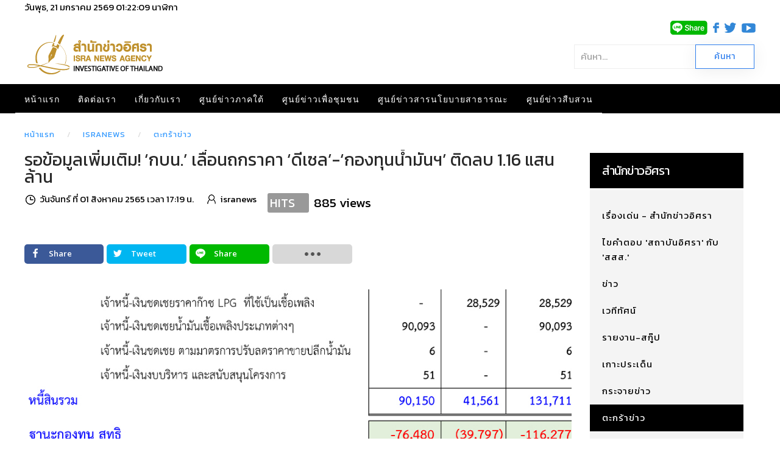

--- FILE ---
content_type: text/html; charset=utf-8
request_url: https://isranews.org/article/isranews-short-news/110861-OFFO-fuel-diesel-fuel-price-1-Aug-news.html
body_size: 18527
content:
<!DOCTYPE html>
<html lang="th-th" dir="ltr" vocab="http://schema.org/">
    <head>
        <meta http-equiv="X-UA-Compatible" content="IE=edge">
        <meta name="viewport" content="width=device-width, initial-scale=1">
        <link rel="shortcut icon" href="/article/images/template/isra-favicon.png">
        <link rel="apple-touch-icons" href="/article/images/template/isra-favicon.png"> 
        <meta charset="utf-8" />
	<base href="https://isranews.org/article/isranews-short-news/110861-OFFO-fuel-diesel-fuel-price-1-Aug-news.html" />
	<meta name="keywords" content="กบน., น้ำมันดีเซล, สกนช., กองทุนน้ำมัน, พรชัย จิรกุลไพศาล" />
	<meta name="author" content="isranews" />
	<meta name="description" content="‘กบน.’ เลื่อนถกราคา ‘ดีเซล’ ออกไปก่อน เพื่อรอข้อมูลเพิ่มเติมเกี่ยวกับราคาพลังงานในตลาดโลก ขณะที่ล่าสุด ‘กองทุนน้ำมันฯ’ ติดลบแล้ว 1.16 แสนล้านบาท" />
	<title>รอข้อมูลเพิ่มเติม! ‘กบน.’ เลื่อนถกราคา ‘ดีเซล’-‘กองทุนน้ำมันฯ’ ติดลบ 1.16 แสนล้าน</title>
	<link href="https://isranews.org/article/isranews-short-news/110861-OFFO-fuel-diesel-fuel-price-1-Aug-news.html" rel="canonical" />
	<link href="/article/components/com_flexicontent/librairies/jquery/css/ui-lightness/jquery-ui-1.9.2.css" rel="stylesheet" />
	<link href="/article/components/com_flexicontent/assets/css/flexicontent.css?571539a86f6ca4fb8b237be189ac4600" rel="stylesheet" />
	<link href="https://isranews.org/article/plugins/content/responsive_youtube/responsive_youtube.css" rel="stylesheet" />
	<link href="https://isranews.org/article/plugins/content/responsive_slideshare/responsive_slideshare.css" rel="stylesheet" />
	<link href="/article/components/com_flexicontent/librairies/select2/select2.css?3.5.4" rel="stylesheet" />
	<link href="/article/components/com_flexicontent/assets/css/fcvote.css?571539a86f6ca4fb8b237be189ac4600" rel="stylesheet" />
	<link href="/article/components/com_flexicontent/librairies/bootstrap-toggle/css/bootstrap2-toggle.min.css" rel="stylesheet" />
	<link href="/article/components/com_flexicontent/templates/default/css/item.css" rel="stylesheet" />
	<link href="/article/components/com_flexicontent/assets/css/tabber.css?571539a86f6ca4fb8b237be189ac4600" rel="stylesheet" />
	<link href="//fonts.googleapis.com/css?family=Open+Sans:400,600,700" rel="stylesheet" />
	<link href="/article/plugins/system/ampz/ampz/css/ampz.min.css" rel="stylesheet" />
	<link href="/article/plugins/system/jce/css/content.css?a48c23c5e5c7e0b823ac30b9192a72f2" rel="stylesheet" />
	<link href="/article/modules/mod_flexicontent/tmpl/newsisra/newsisra.css?571539a86f6ca4fb8b237be189ac4600" rel="stylesheet" />
	<link href="/article/modules/mod_flexicontent/tmpl_common/module.css?571539a86f6ca4fb8b237be189ac4600" rel="stylesheet" />
	<link href="/article/modules/mod_flexiadvsearch/tmpl_common/module.css?571539a86f6ca4fb8b237be189ac4600" rel="stylesheet" />
	<link href="/article/components/com_flexicontent/assets/css/flexi_filters.css?571539a86f6ca4fb8b237be189ac4600" rel="stylesheet" />
	<link href="https://www.isranews.org/article/modules/mod_datetime/tmpl/default.css" rel="stylesheet" />
	<link href="/article/components/com_flexicontent/librairies/galleriffic/css/galleriffic-3.css" rel="stylesheet" />
	<link href="/article/templates/yootheme_isranews_2019/css/theme.20.css?v=1661323083" rel="stylesheet" id="theme-style-css" />
	<link href="/article/templates/yootheme_isranews_2019/css/custom.css?v=1.22.6" rel="stylesheet" id="theme-custom-css" />
	<link href="/article/media/widgetkit/wk-styles-a4df1323.css" rel="stylesheet" id="wk-styles-css" />
	<style>

			/* This is via voting field parameter, please edit field configuration to override them */
			.voting-row div.fcvote.fcvote-box-main {
				line-height:24px!important;
			}
			.voting-row div.fcvote.fcvote-box-main > ul.fcvote_list {
				height:24px!important;
				width:120px!important;
			}
			.voting-row div.fcvote.fcvote-box-main > ul.fcvote_list > li.voting-links a,
			.voting-row div.fcvote.fcvote-box-main > ul.fcvote_list > li.current-rating {
				height:24px!important;
				line-height:24px!important;
			}
			.voting-row div.fcvote.fcvote-box-main > ul.fcvote_list,
			.voting-row div.fcvote.fcvote-box-main > ul.fcvote_list > li.voting-links a:hover,
			.voting-row div.fcvote.fcvote-box-main > ul.fcvote_list > li.current-rating {
				background-image:url(/article/components/com_flexicontent/assets/images/star-medium.png)!important;
			}
			
			/* This is via voting field parameter, please edit field configuration to override them */
			.voting-row div.fcvote > ul.fcvote_list {
				height:24px!important;
				width:120px!important;
			}
			.voting-row div.fcvote > ul.fcvote_list > li.voting-links a,
			.voting-row div.fcvote > ul.fcvote_list > li.current-rating {
				height:24px!important;
				line-height:24px!important;
			}
			.voting-row div.fcvote > ul.fcvote_list,
			.voting-row div.fcvote > ul.fcvote_list > li.voting-links a:hover,
			.voting-row div.fcvote > ul.fcvote_list > li.current-rating {
				background-image:url(/article/components/com_flexicontent/assets/images/star-medium.png)!important;
			}
			.voting-row div.fcvote ul.fcvote_list > .voting-links a.star1 { width: 20%!important; z-index: 6; }
.voting-row div.fcvote ul.fcvote_list > .voting-links a.star2 { width: 40%!important; z-index: 5; }
.voting-row div.fcvote ul.fcvote_list > .voting-links a.star3 { width: 60%!important; z-index: 4; }
.voting-row div.fcvote ul.fcvote_list > .voting-links a.star4 { width: 80%!important; z-index: 3; }
.voting-row div.fcvote ul.fcvote_list > .voting-links a.star5 { width: 100%!important; z-index: 2; }
#load-btns-inline_sc_1{
			font-family: 'Open Sans', helvetica, arial, sans-serif;

		}
        #ampz_inline_mobile { background-color: #ffffff }
        @media (min-width: 600px) {
            #ampz_inline_mobile {
                display: none!important;
            }
        }
        @media (max-width: 600px) {
            #ampz_inline_mobile {
                display: block!important;
            }
        }.mfp-content{
			font-family: 'Open Sans', helvetica, arial, sans-serif;

		}.mfp-content ul li a {
                border-radius: 5px;
                -moz-border-radius: 5px;
                -webkit-border-radius: 5px;

            }		.dj-hideitem { display: none !important; }

	#mod_fcitems_box_featured_572 {
	}
	#mod_fcitems_box_featured_572 div.mod_flexicontent_standard_wrapper {
	}
	#mod_fcitems_box_featured_572 div.mod_flexicontent_standard_wrapper_innerbox {
		
	}
	#mod_fcitems_box_standard_572 {
	}
	#mod_fcitems_box_standard_572 div.mod_flexicontent_standard_wrapper {
	}
	#mod_fcitems_box_standard_572 div.mod_flexicontent_standard_wrapper_innerbox {
		
		padding: 8px 5px !important;
		border-width: 0px!important;
		margin: 13px 13px !important;
		
	}
	</style>
	<script type="application/json" class="joomla-script-options new">{"csrf.token":"7f462b1d10798b4c8c3642544bec94c3","system.paths":{"root":"\/article","base":"\/article"},"joomla.jtext":{"FLEXI_FORM_IS_BEING_SUBMITTED":"Form is being submitted ...","FLEXI_NOT_AN_IMAGE_FILE":"FLEXI_NOT_AN_IMAGE_FILE","FLEXI_LOADING_IMAGES":"FLEXI_LOADING_IMAGES","FLEXI_THUMBNAILS":"FLEXI_THUMBNAILS","FLEXI_NO_ITEMS_SELECTED":"FLEXI_NO_ITEMS_SELECTED","FLEXI_ARE_YOU_SURE":"FLEXI_ARE_YOU_SURE","FLEXI_APPLYING_FILTERING":"Applying Filtering","FLEXI_TYPE_TO_LIST":"... type to list","FLEXI_TYPE_TO_FILTER":" ... type to filter","FLEXI_UPDATING_CONTENTS":"Updating contents ...","FLEXI_YOUR_BROWSER_DOES_NOT_SUPPORT_AJAX":"Your browser does not support Ajax","FLEXI_LOADING":"loading","FLEXI_ADDED_TO_YOUR_FAVOURITES":"Added to your favourites","FLEXI_YOU_NEED_TO_LOGIN":"You need to login to favour this item. It will be added to your personal Favourites list.","FLEXI_REMOVED_FROM_YOUR_FAVOURITES":"Removed from your favourites","FLEXI_USERS":"users","FLEXI_FAVOURE":"Add to favourites","FLEXI_REMOVE_FAVOURITE":"Remove this item from your favourites","FLEXI_FAVS_YOU_HAVE_SUBSCRIBED":"You have subscribed","FLEXI_FAVS_CLICK_TO_SUBSCRIBE":"Click to subscribe","FLEXI_TOTAL":"\u0e1a\u0e17\u0e04\u0e27\u0e32\u0e21\u0e17\u0e31\u0e49\u0e07\u0e2b\u0e21\u0e14:","FLEXI_PUBLISHED":"Published","FLEXI_UNPUBLISHED":"Unpublished","FLEXI_IN_PROGRESS":"In progress","FLEXI_PENDING":"Pending","FLEXI_TO_WRITE":"Draft","FLEXI_ARCHIVED":"Archived","FLEXI_TRASHED":"Trashed"}}</script>
	<script src="/article/media/system/js/core.js?a48c23c5e5c7e0b823ac30b9192a72f2"></script>
	<script src="/article/media/jui/js/jquery.min.js?a48c23c5e5c7e0b823ac30b9192a72f2"></script>
	<script src="/article/media/jui/js/jquery-noconflict.js?a48c23c5e5c7e0b823ac30b9192a72f2"></script>
	<script src="/article/media/jui/js/jquery-migrate.min.js?a48c23c5e5c7e0b823ac30b9192a72f2"></script>
	<script src="/article/media/jui/js/jquery.ui.core.min.js?a48c23c5e5c7e0b823ac30b9192a72f2"></script>
	<script src="/article/media/jui/js/jquery.ui.sortable.min.js?a48c23c5e5c7e0b823ac30b9192a72f2"></script>
	<script src="/article/components/com_flexicontent/librairies/jquery/js/jquery-ui/jquery.ui.dialog.min.js"></script>
	<script src="/article/components/com_flexicontent/librairies/jquery/js/jquery-ui/jquery.ui.menu.min.js"></script>
	<script src="/article/components/com_flexicontent/librairies/jquery/js/jquery-ui/jquery.ui.autocomplete.min.js"></script>
	<script src="/article/components/com_flexicontent/librairies/jquery/js/jquery-ui/jquery.ui.progressbar.min.js"></script>
	<script src="/article/media/jui/js/bootstrap.min.js?a48c23c5e5c7e0b823ac30b9192a72f2"></script>
	<!--[if lte IE 11]><script src="/article/media/system/js/polyfill.event.js?a48c23c5e5c7e0b823ac30b9192a72f2"></script><![endif]-->
	<!--[if lte IE 11]><script src="/article/media/system/js/polyfill.classlist.js?a48c23c5e5c7e0b823ac30b9192a72f2"></script><![endif]-->
	<!--[if lte IE 11]><script src="/article/media/system/js/polyfill.map.js?a48c23c5e5c7e0b823ac30b9192a72f2"></script><![endif]-->
	<script src="/article/components/com_flexicontent/assets/js/flexi-lib.js?571539a86f6ca4fb8b237be189ac4600"></script>
	<script src="/article/components/com_flexicontent/librairies/mousewheel/jquery.mousewheel.min.js"></script>
	<script src="/article/components/com_flexicontent/librairies/select2/select2.min.js?3.5.4"></script>
	<script src="/article/components/com_flexicontent/librairies/select2/select2.sortable.js?3.5.4"></script>
	<script src="/article/components/com_flexicontent/librairies/select2/select2_locale_th.js?3.5.4"></script>
	<script src="/article/components/com_flexicontent/assets/js/tmpl-common.js?571539a86f6ca4fb8b237be189ac4600"></script>
	<script src="/article/components/com_flexicontent/assets/js/jquery-easing.js?571539a86f6ca4fb8b237be189ac4600"></script>
	<script src="/article/components/com_flexicontent/assets/js/fcvote.js?571539a86f6ca4fb8b237be189ac4600"></script>
	<script src="/article/components/com_flexicontent/librairies/bootstrap-toggle/js/bootstrap2-toggle.min.js"></script>
	<script src="/article/components/com_flexicontent/assets/js/fcfav.js?571539a86f6ca4fb8b237be189ac4600"></script>
	<script src="/article/components/com_flexicontent/assets/js/tabber-minimized.js?571539a86f6ca4fb8b237be189ac4600"></script>
	<script src="/article/plugins/system/ampz/ampz/js/ampz.min.js"></script>
	<script src="/article/components/com_flexicontent/librairies/galleriffic/js/jquery.galleriffic.js"></script>
	<script src="/article/components/com_flexicontent/librairies/galleriffic/js/jquery.opacityrollover.js"></script>
	<script src="/article/templates/yootheme/vendor/assets/uikit/dist/js/uikit.min.js?v=1.22.6"></script>
	<script src="/article/templates/yootheme/js/theme.js?v=1.22.6"></script>
	<script src="/article/templates/yootheme/vendor/yootheme/theme-analytics/app/analytics.min.js?v=1.22.6" defer></script>
	<script src="/article/templates/yootheme/vendor/assets/uikit/dist/js/uikit-icons-horizon.min.js?v=1.22.6"></script>
	<script src="/article/media/widgetkit/uikit2-b34500a9.js"></script>
	<script src="/article/media/widgetkit/wk-scripts-bd24a4af.js"></script>
	<script>

				var jbase_url_fc = "https:\/\/isranews.org\/article\/";
				var jroot_url_fc = "https:\/\/isranews.org\/article\/";
				var jclient_path_fc = "\/article";
			jQuery(function($){ initTooltips(); $("body").on("subform-row-add", initTooltips); function initTooltips (event, container) { container = container || document;$(container).find(".hasTooltip").tooltip({"html": true,"container": "body"});} });
					var fc_sef_lang = '';
					var fc_root_uri = '/article';
					var fc_base_uri = '/article';
					var FC_URL_VARS = [];

					// To be removed ... in v3.3.x
					var _FC_GET = {"view":"item","option":"com_flexicontent"};
				
				if (typeof jQuery.fn.chosen == 'function') {
					jQuery.fn.chosen_fc = jQuery.fn.chosen;
					jQuery.fn.chosen = function(){
						var args = arguments;
						var result;
						jQuery(this).each(function() {
							if (jQuery(this).hasClass('use_select2_lib') || jQuery(this).hasClass('fc_no_js_attach')) return;
							result = jQuery(this).chosen_fc(args);
						});
						return result;
					};
				}
				
					jQuery(document).ready(function()
					{
						window.skip_select2_js = 0;
						fc_attachSelect2('body');
					});
				
					jQuery(document).ready(function(){
						jQuery('input.fc_checkboxtoggle').bootstrapToggle();
					});
				 document.write('<style type="text/css">.fctabber{display:none;}<\/style>'); 
				var _fc_state_titles = { '1' : 'FLEXI_PUBLISHED' , '0' : 'FLEXI_UNPUBLISHED' , '-5' : 'FLEXI_IN_PROGRESS' , '-3' : 'FLEXI_PENDING' , '-4' : 'FLEXI_TO_WRITE' , '2' : 'FLEXI_ARCHIVED' , '-2' : 'FLEXI_TRASHED'};
			
		var fc_validateOnSubmitForm = 1;
	var ampzSettings = {"ampzCounts":"","ampzNetworks":["facebook","twitter","line","email","fb-messenger"],"ampzEntranceDelay":"1.5s","ampzEntranceDelayMobile":"1.5s","ampzMobileOnlyButtons":"","ampzMobileWidth":"600","ampzFlyinEntranceEffect":"ampz_flyin_right bounceInUp","ampzThresholdTotalShares":"0","ampzBaseUrl":"https:\/\/isranews.org\/article\/","ampzShareUrl":"https%3A%2F%2Fisranews.org%2Farticle%2Fisranews-short-news%2F110861-OFFO-fuel-diesel-fuel-price-1-Aug-news.html","ampzOpenInNewTab":"","ampzFbAT":"0","ampzCacheLifetime":"0","ampzCachedCounts":"","ampzFlyInTriggerBottom":"","ampzFlyInTriggerTime":"","ampzFlyInTriggerTimeSeconds":"10000","ampzActiveComponent":"com_flexicontent","ampzFlyInDisplayMobile":"","ampzInlineDisplayMobile":"1","ampzInlineDisableExpandOnHover":"","ampzSidebarDisplayMobile":"","ampzFlyInCookieType":"never","ampzFlyInCookieDuration":"5","ampzSideBarVisibility":"always","ampzMobileVisibility":"inline","ampzSideBarStartClosed":"1"};
	jQuery(document).ready(function() {
		jQuery("#default_form_299 input:not(.fc_autosubmit_exclude):not(.select2-input), #default_form_299 select:not(.fc_autosubmit_exclude)").on("change", function() {
			var form=document.getElementById("default_form_299");
			adminFormPrepare(form, 1);
		});
	});

	//document.write('<style>.noscript { display: none; }</style>');
	jQuery(document).ready(function() {
		// We only want these styles applied when javascript is enabled
		jQuery('div.navigation').css({'width' : '150px', 'float' : 'left'});
		jQuery('div.content').css({'display' : 'inline-block', 'float' : 'none'});

		// Initially set opacity on thumbs and add
		// additional styling for hover effect on thumbs
		var onMouseOutOpacity = 0.67;
		jQuery('#gf_thumbs ul.thumbs li').opacityrollover({
			mouseOutOpacity:   onMouseOutOpacity,
			mouseOverOpacity:  1.0,
			fadeSpeed:         'fast',
			exemptionSelector: '.selected'
		});

		// Initialize Advanced Galleriffic Gallery
		jQuery('#gf_thumbs').galleriffic({
			/*enableFancybox: true,*/
			delay:                     2500,
			numThumbs:                 4,
			preloadAhead:              10,
			enableTopPager:            true,
			enableBottomPager:         true,
			maxPagesToShow:            20,
			imageContainerSel:         '#gf_slideshow',
			controlsContainerSel:      '#gf_controls',
			captionContainerSel:       '#gf_caption',
			loadingContainerSel:       '#gf_loading',
			renderSSControls:          true,
			renderNavControls:         true,
			playLinkText:              'Play Slideshow',
			pauseLinkText:             'Pause Slideshow',
			prevLinkText:              '&lsaquo; Previous Photo',
			nextLinkText:              'Next Photo &rsaquo;',
			nextPageLinkText:          'Next &rsaquo;',
			prevPageLinkText:          '&lsaquo; Prev',
			enableHistory:             false,
			autoStart:                 false,
			syncTransitions:           true,
			defaultTransitionDuration: 900,
			onSlideChange:             function(prevIndex, nextIndex) {
				// 'this' refers to the gallery, which is an extension of jQuery('#gf_thumbs')
				this.find('ul.thumbs').children()
					.eq(prevIndex).fadeTo('fast', onMouseOutOpacity).end()
					.eq(nextIndex).fadeTo('fast', 1.0);
			},
			onPageTransitionOut:       function(callback) {
				this.fadeTo('fast', 0.0, callback);
			},
			onPageTransitionIn:        function() {
				this.fadeTo('fast', 1.0);
			}
		});
	});
	var $theme = {"google_analytics":"UA-25590584-1","google_analytics_anonymize":null};
	</script>
	<!--[if IE 8]>
				<link href="/article/components/com_flexicontent/assets/css/ie8.css?571539a86f6ca4fb8b237be189ac4600" rel="stylesheet" />
				<![endif]-->
	<meta property="og:description" content="‘กบน.’ เลื่อนถกราคา ‘ดีเซล’ ออกไปก่อน เพื่อรอข้อมูลเพิ่มเติมเกี่ยวกับราคาพลังงานในตลาดโลก ขณะที่ล่าสุด ‘กองทุนน้ำมันฯ’ ติดลบแล้ว 1.16 แสนล้านบาท" />
	<meta property="og:title" content="รอข้อมูลเพิ่มเติม! ‘กบน.’ เลื่อนถกราคา ‘ดีเซล’-‘กองทุนน้ำมันฯ’ ติดลบ 1.16 แสนล้าน" />
	<link rel="image_src" href="https://isranews.org/article/images/stories/flexicontent/l_oil-01-08-22-pic.jpg" />
	<meta property="og:image" content="https://isranews.org/article/images/stories/flexicontent/l_oil-01-08-22-pic.jpg" />
	<!-- BOF Socialmeta plugin for Joomla! https://github.com/vistamedia/socialmeta -->
	<!-- Google structured data -->
	<script type="application/ld+json">{"@context":"http:\/\/schema.org\/","@type":"Article","mainEntityOfPage":"https:\/\/isranews.org\/article\/isranews-short-news\/110861-OFFO-fuel-diesel-fuel-price-1-Aug-news.html","inLanguage":"th-TH","author":{"@type":"Person","name":"isranews"},"articleSection":"\u0e15\u0e30\u0e01\u0e23\u0e49\u0e32\u0e02\u0e48\u0e32\u0e27","dateModified":"2022-08-08T08:19:57Z","datePublished":"2022-08-01T10:19:58Z","headline":"\u0e23\u0e2d\u0e02\u0e49\u0e2d\u0e21\u0e39\u0e25\u0e40\u0e1e\u0e34\u0e48\u0e21\u0e40\u0e15\u0e34\u0e21! \u2018\u0e01\u0e1a\u0e19.\u2019 \u0e40\u0e25\u0e37\u0e48\u0e2d\u0e19\u0e16\u0e01\u0e23\u0e32\u0e04\u0e32 \u2018\u0e14\u0e35\u0e40\u0e0b\u0e25\u2019-\u2018\u0e01\u0e2d\u0e07\u0e17\u0e38\u0e19\u0e19\u0e49\u0e33\u0e21\u0e31\u0e19\u0e2f\u2019 \u0e15\u0e34\u0e14\u0e25\u0e1a 1.16 \u0e41\u0e2a\u0e19\u0e25\u0e49\u0e32\u0e19","name":"\u0e23\u0e2d\u0e02\u0e49\u0e2d\u0e21\u0e39\u0e25\u0e40\u0e1e\u0e34\u0e48\u0e21\u0e40\u0e15\u0e34\u0e21! \u2018\u0e01\u0e1a\u0e19.\u2019 \u0e40\u0e25\u0e37\u0e48\u0e2d\u0e19\u0e16\u0e01\u0e23\u0e32\u0e04\u0e32 \u2018\u0e14\u0e35\u0e40\u0e0b\u0e25\u2019-\u2018\u0e01\u0e2d\u0e07\u0e17\u0e38\u0e19\u0e19\u0e49\u0e33\u0e21\u0e31\u0e19\u0e2f\u2019 \u0e15\u0e34\u0e14\u0e25\u0e1a 1.16 \u0e41\u0e2a\u0e19\u0e25\u0e49\u0e32\u0e19","description":"\u2018\u0e01\u0e1a\u0e19.\u2019 \u0e40\u0e25\u0e37\u0e48\u0e2d\u0e19\u0e16\u0e01\u0e23\u0e32\u0e04\u0e32 \u2018\u0e14\u0e35\u0e40\u0e0b\u0e25\u2019 \u0e2d\u0e2d\u0e01\u0e44\u0e1b\u0e01\u0e48\u0e2d\u0e19 \u0e40\u0e1e\u0e37\u0e48\u0e2d\u0e23\u0e2d\u0e02\u0e49\u0e2d\u0e21\u0e39\u0e25\u0e40\u0e1e\u0e34\u0e48\u0e21\u0e40\u0e15\u0e34\u0e21\u0e40\u0e01\u0e35\u0e48\u0e22\u0e27\u0e01\u0e31\u0e1a\u0e23\u0e32\u0e04\u0e32\u0e1e\u0e25\u0e31\u0e07\u0e07\u0e32\u0e19\u0e43\u0e19\u0e15\u0e25\u0e32\u0e14\u0e42\u0e25\u0e01 \u0e02\u0e13\u0e30\u0e17\u0e35\u0e48\u0e25\u0e48\u0e32\u0e2a\u0e38\u0e14 \u2018\u0e01\u0e2d\u0e07\u0e17\u0e38\u0e19\u0e19\u0e49\u0e33\u0e21\u0e31\u0e19\u0e2f\u2019 \u0e15\u0e34\u0e14\u0e25\u0e1a\u0e41\u0e25\u0e49\u0e27 1.16 \u0e41\u0e2a\u0e19\u0e25\u0e49\u0e32\u0e19\u0e1a\u0e32\u0e17","image":{"@type":"ImageObject","url":"https:\/\/isranews.org\/article\/images\/stories\/flexicontent\/l_oil-01-08-22-pic.jpg","width":1200,"height":630,"fileFormat":"image\/jpeg"}}</script>
	<!-- og common meta -->
	<meta property="og:site_name" content="สำนักข่าวอิศรา" />
	<meta property="og:type" content="article" />
	<meta property="og:url" content="https://isranews.org/article/isranews-short-news/110861-OFFO-fuel-diesel-fuel-price-1-Aug-news.html" />
	<meta property="og:locale" content="th_TH" />
	<meta property="og:updated_time" content="2022-08-08T08:19:57Z" />
	<meta name="twitter:image" content="https://isranews.org/article/images/stories/flexicontent/l_oil-01-08-22-pic.jpg" />
	<meta property="og:image:width" content="1200" />
	<meta property="og:image:height" content="630" />
	<meta property="og:image:type" content="image/jpeg" />
	<!-- og:article specific meta -->
	<meta property="article:section" content="ตะกร้าข่าว" />
	<meta property="dable:item_id" content="110861" />
	<!-- Twitter Specific -->
	<meta name="twitter:card" content="summary_large_image" />
	<meta name="twitter:title" content="รอข้อมูลเพิ่มเติม! ‘กบน.’ เลื่อนถกราคา ‘ดีเซล’-‘กองทุนน้ำมันฯ’ ติดลบ 1.16 แสนล้าน" />
	<meta name="twitter:description" content="‘กบน.’ เลื่อนถกราคา ‘ดีเซล’ ออกไปก่อน เพื่อรอข้อมูลเพิ่มเติมเกี่ยวกับราคาพลังงานในตลาดโลก ขณะที่ล่าสุด ‘กองทุนน้ำมันฯ’ ติดลบแล้ว 1.16 แสนล้านบาท" />
	<meta name="twitter:site" content="isranews_agency" />
	<!-- EOF Socialmeta plugin for Joomla! https://github.com/vistamedia/socialmeta -->
	<meta name="google-site-verification" content="p0X5EQw8VoLM9KTPTdT0kX249ZOwPRi0cuhlicgUCr4" />
<meta name="facebook-domain-verification" content="2ndi4x2fcioqipcdz41ka2n1ak95x8" />
<!-- Google tag (gtag.js) -->
<script async src="https://www.googletagmanager.com/gtag/js?id=G-GGYFD67LQ4"></script>
<script>
  window.dataLayer = window.dataLayer || [];
  function gtag(){dataLayer.push(arguments);}
  gtag('js', new Date());

  gtag('config', 'G-GGYFD67LQ4');
</script>


<script type="text/javascript">
  window._taboola = window._taboola || [];
  _taboola.push({article:'auto'});
  !function (e, f, u, i) {
    if (!document.getElementById(i)){
      e.async = 1;
      e.src = u;
      e.id = i;
      f.parentNode.insertBefore(e, f);
    }
  }(document.createElement('script'),
  document.getElementsByTagName('script')[0],
  '//cdn.taboola.com/libtrc/isranews-isranewsorg/loader.js',
  'tb_loader_script');
  if(window.performance && typeof window.performance.mark == 'function')
    {window.performance.mark('tbl_ic');}
</script>

<script src="https://cdn.taboola.com/webpush/publishers/1475416/taboola-push-sdk.js"></script>

<script type="application/javascript" src="//anymind360.com/js/843/ats.js"></script>
	<script async='async' src='https://securepubads.g.doubleclick.net/tag/js/gpt.js'></script>
<script> window.googletag = window.googletag || {cmd: []}; </script>

    
<!-- BEGIN Advanced Google Analytics - http://deconf.com/advanced-google-analytics-joomla/ -->

<script type="text/javascript">
  (function(i,s,o,g,r,a,m){i['GoogleAnalyticsObject']=r;i[r]=i[r]||function(){
  (i[r].q=i[r].q||[]).push(arguments)},i[r].l=1*new Date();a=s.createElement(o),
  m=s.getElementsByTagName(o)[0];a.async=1;a.src=g;m.parentNode.insertBefore(a,m)
  })(window,document,'script','//www.google-analytics.com/analytics.js','ga');
  ga('create', 'G-GGYFD67LQ4', 'auto');  
  
ga('require', 'displayfeatures');
ga('set', 'dimension1', 'isranews');
ga('set', 'dimension2', 'ตะกร้าข่าว');
ga('set', 'dimension3', '2022');
ga('set', 'dimension4', 'guest');
ga('send', 'pageview');
</script>
<!-- END Advanced Google Analytics -->


</head>
    <body class="item-id-110861 item-catid-72 type-id-1 type-alias-article "><div class="dj-offcanvas-wrapper"><div class="dj-offcanvas-pusher"><div class="dj-offcanvas-pusher-in">

        
        
        <div class="tm-page">

                        
<div class="tm-header-mobile uk-hidden@m">


    <nav class="uk-navbar-container" uk-navbar>

                <div class="uk-navbar-left">

            
                        <a class="uk-navbar-toggle" href="#tm-mobile" uk-toggle="animation: true">
                <div uk-navbar-toggle-icon></div>
                            </a>
            
            
        </div>
        
                <div class="uk-navbar-center">
            <a class="uk-navbar-item uk-logo" href="https://isranews.org/article">
                <img alt="สำนักข่าวอิศรา ข่าวเชิงลึก แกะปมทุจริตมุมลับ นโยบายสาธารณะ ความเคลื่อนไหวชายแดนใต้" src="/article/templates/yootheme/cache/isranews-logo-2023-mobile-a7f4f3c0.png" srcset="/article/templates/yootheme/cache/isranews-logo-2023-mobile-a7f4f3c0.png 235w" sizes="(min-width: 235px) 235px" data-width="235" data-height="71">            </a>
        </div>
        
        <div class="uk-navbar-right">
            
<div class="uk-child-width-1-1" uk-grid>    <div>
<div class="uk-panel" id="module-570">

    
    
<div class="uk-panel custom" ><p><a href="https://www.isranews.org/article/contact-isra/search-all-article.html" uk-toggle><span class="uk-margin-small-right uk-icon" uk-icon="icon:search; ratio: 1.25"></span></a></p>
<div id="modal-search" uk-modal>
<div class="uk-modal-dialog uk-modal-body">
<h3 class="uk-modal-title">Search</h3>
<!-- START: Modules Anywhere --><!--  Modules Anywhere Message: ไม่สามารถวางโมดูลนี้ลงไปได้ เนื่องจากโมดูลดังกล่าวยังไม่ได้ถูกเผยแพร่ หรือระบุใช้ในหน้านี้ --><!-- END: Modules Anywhere -->
</div>
</div></div>

</div>
</div></div>
        </div>

        
    </nav>

    
                <div class="uk-position-relative tm-header-mobile-slide">
        
        <div id="tm-mobile" class="uk-position-top" hidden>
            <div class="uk-background-default uk-padding">

                
<div class="uk-child-width-1-1" uk-grid>    <div>
<div class="uk-panel" id="module-0">

    
    
<ul class="uk-nav uk-nav-default">
    
	<li><a href="/article/">หน้าแรก</a></li>
	<li><a href="/article/contact-isra.html">ติดต่อเรา</a></li>
	<li><a href="/article/about-us.html">เกี่ยวกับเรา</a></li>
	<li class="uk-parent"><a href="/article/south-news.html">ศูนย์ข่าวภาคใต้</a>
	<ul class="uk-nav-sub">

		<li><a href="/article/south-news/other-news.html">ข่าวทั่วไปศูนย์ข่าวภาคใต้</a></li>
		<li><a href="/article/south-news/talk-with-director.html">คุยกับบรรณาธิการ</a></li>
		<li><a href="/article/south-news/scoop.html">สกู๊ปข่าว</a></li>
		<li><a href="/article/south-news/documentary.html">สารคดี</a></li>
		<li><a href="/article/south-news/stat-history.html">สถิติย้อนหลัง</a></li>
		<li><a href="/article/south-news/special-talk.html">สัมภาษณ์พิเศษ ศูนย์ข่าวภาคใต้</a></li>
		<li><a href="/article/south-news/academic-arena.html">เวทีวิชาการ</a></li>
		<li><a href="/article/south-news/south-slide.html">เรื่องเด่น-ภาคใต้</a></li></ul></li>
	<li class="uk-parent"><a href="/article/community.html">ศูนย์ข่าวเพื่อชุมชน</a>
	<ul class="uk-nav-sub">

		<li class="uk-parent"><a href="/article/community/comm-news.html">กระแสชุมชน</a>
		<ul>

			<li><a href="/article/community/comm-news/comm-education-health.html">การศึกษา-ระบบสุขภาพ</a></li>
			<li><a href="/article/community/comm-news/comm-economics-community.html">เศรษฐกิจ-ชุมชน</a></li>
			<li><a href="/article/community/comm-news/comm-environment.html">ทรัพยากร-สิ่งแวดล้อม</a></li>
			<li><a href="/article/community/comm-news/comm-chiild-women-culture.html">เยาวชน-สตรี-วัฒนธรรม</a></li>
			<li><a href="/article/community/comm-news/comm-agriculture.html">เกษตร-นวัตกรรม</a></li>
			<li><a href="/article/community/comm-news/comm-politics.html">ข่าวการเมือง</a></li></ul></li>
		<li><a href="/article/community/comm-scoop-documentary.html">สกู๊ป-สารคดีข่าว</a></li>
		<li><a href="/article/community/comm-policy-commune.html">ประชานิยม-ประชาคม</a></li>
		<li><a href="/article/community/comm-interview.html">สัมภาษณ์พิเศษ ศูนย์ข่าวเพื่อชุมชน</a></li>
		<li><a href="/article/community/comm-slide.html">เรื่องเด่น-ศูนย์ข่าวเพื่อชุมชน</a></li></ul></li>
	<li class="uk-parent"><a href="/article/thaireform.html">ศูนย์ข่าวสารนโยบายสาธารณะ</a>
	<ul class="uk-nav-sub">

		<li><a href="/article/thaireform/thaireform-slide.html">ข่าวเด่น นโยบายสาธารณะ</a></li>
		<li><a href="/article/thaireform/associate.html"> LIKE [INFOGRAPHIC]</a></li>
		<li><a href="/article/thaireform/water.html">จับกระแสสถานการณ์น้ำ</a></li>
		<li class="uk-parent"><a href="/article/thaireform/thaireform-talk-interview.html">สัมภาษณ์ - ปาฐกถา</a>
		<ul>

			<li><a href="/article/thaireform/thaireform-talk-interview/thaireform-talk-social.html">สังคม</a></li>
			<li><a href="/article/thaireform/thaireform-talk-interview/thaireform-talk-politics.html">การเมือง</a></li>
			<li><a href="/article/thaireform/thaireform-talk-interview/2017-03-07-04-20-47.html">เศรษฐกิจ</a></li></ul></li>
		<li><a href="/article/thaireform/thaireform-data.html">หลากมิติ</a></li>
		<li><a href="/article/thaireform/thaireform-news.html">ในกระแส</a></li>
		<li><a href="/article/thaireform/thaireform-documentary.html">สารคดีเชิงข่าว</a></li></ul></li>
	<li class="uk-parent"><a href="/article/investigative.html">ศูนย์ข่าวสืบสวน</a>
	<ul class="uk-nav-sub">

		<li class="uk-parent"><a href="/article/investigative/investigate-asset.html">บัญชีทรัพย์สิน</a>
		<ul>

			<li><a href="/article/investigative/investigate-asset/council-of-ministers.html">ครม.</a></li>
			<li><a href="/article/investigative/investigate-asset/member-of-the-house-of-representatives.html">ส.ส.</a></li>
			<li><a href="/article/investigative/investigate-asset/senator.html">ส.ว.</a></li>
			<li><a href="/article/investigative/investigate-asset/person.html">บุคคลดัง</a></li>
			<li><a href="/article/investigative/investigate-asset/rich.html">ร่ำรวยผิดปกติ</a></li>
			<li><a href="/article/investigative/investigate-asset/false-statement.html">แจ้งบัญชีเท็จ</a></li></ul></li>
		<li><a href="/article/investigative/investigate-unusual-wealt.html">ร่ำรวยผิดปกติ</a></li>
		<li><a href="/article/investigative/investigate-procure.html">จัดซื้อจัดจ้าง</a></li>
		<li><a href="/article/investigative/investigate-private-crime.html">การทำผิดของเอกชน</a></li>
		<li><a href="/article/investigative/investigate-articles.html">บทความและบทวิเคราะห์</a></li>
		<li><a href="/article/investigative/investigate-news-person.html">ข่าวบุคคลดัง</a></li>
		<li><a href="/article/investigative/investigate-news.html">ข่าวทั่วไปศูนย์ข่าวสืบสวน</a></li>
		<li><a href="/article/investigative/investigate-pr-news.html">ข่าวประชาสัมพันธ์</a></li>
		<li><a href="/article/investigative/invest-slide.html">ข่าวเด่นสืบสวน</a></li>
		<li><a href="/article/investigative/local-politicians.html">ตรวจสอบท้องถิ่น</a></li></ul></li></ul>

</div>
</div></div>

            </div>
        </div>

                </div>
        
    


</div>


<div class="tm-toolbar-top tm-toolbar-default uk-visible@m">
    <div class="uk-container uk-flex-middle  ">

                <div>
           <!-- <div class="uk-grid-medium uk-child-width-auto uk-flex-middle" uk-grid="margin: uk-margin-small-top"> -->

                                <div>
<div class="uk-panel" id="module-482">

    
    
    <span class="mod_datetime"><time datetime="2026-01-21T08:08:05+07:00">วันพุธ, 21 มกราคม 2569
		<span id="mod_datetime_visitors_time_482"></span>
		<script type="text/javascript">
			<!--
			zone=0
			isitlocal=true;
			ampm="";
			
			function mod_datetime_visitors_time_482()
			{
				now=new Date();
				ofst=now.getTimezoneOffset()/60; 
				
				
				now.setUTCHours(now.getUTCHours()+Math.abs(ofst), now.getUTCMinutes());
				timezone = now.getTimezoneOffset();
				secs=now.getUTCSeconds();
				sec=-1.57+Math.PI*secs/30;
				mins=now.getUTCMinutes();
				min=-1.57+Math.PI*mins/30;
				hr=(isitlocal)? now.getUTCHours():(now.getUTCHours() + parseInt(ofst)) + parseInt(zone);
				hrs=-1.575+Math.PI*hr/6+Math.PI*parseInt(now.getMinutes())/360;
				if (hr < 0) hr+=24;
				if (hr > 23) hr-=24;
				
				ampm = (hr > 11)?"":"";
				
				statusampm = ampm;
				
				hr2 = hr;
				if (hr2 == 0) hr2=24;//24 or 12
				(hr2 < 13)?hr2:hr2 %= 24;// 24 or 12
				if (hr2<10) hr2="0"+hr2
var finaltime=hr2+":"+((mins < 10)?"0"+mins:mins)+":"+((secs < 10)?"0"+secs:secs)+" "+statusampm;
	
				document.getElementById("mod_datetime_visitors_time_482").innerHTML=finaltime
				setTimeout("mod_datetime_visitors_time_482()",1000)
			}
			mod_datetime_visitors_time_482()
			//-->    
		</script></time>นาฬิกา</span>

</div>
</div>
                
                
          <!--  </div> -->
        </div>
            </div>

</div>
<div class="tm-toolbar tm-toolbar-default uk-visible@m">


    <div class="uk-container uk-flex uk-flex-middle  ">

                <div class="uk-margin-auto-left">
            <div class="uk-grid-medium uk-child-width-auto uk-flex-middle" uk-grid="margin: uk-margin-small-top">
                <div>
<div class="uk-panel" id="module-483">

    
    
<div class="uk-panel custom" ><p><img src="/article/images/template/line-share.png" alt="line share" width="61" height="23" />&nbsp; &nbsp;<a href="https://www.facebook.com/isranewsfanpage" target="_blank" rel="noopener"><img src="/article/images/template/facebook.png" alt="facebook" width="10" height="17" /></a>&nbsp; &nbsp;<a href="https://twitter.com/isranews_agency" target="_blank" rel="noopener"><img src="/article/images/template/twitter.png" alt="twitter" width="19" height="17" /></a>&nbsp;&nbsp; <a href="https://www.youtube.com/channel/UCbzXLlJ0NXxRji6EHoYmSCQ" target="_blank" rel="noopener"><img src="/article/images/template/youtube.png" alt="youtube" width="23" height="16" /></a></p></div>

</div>
</div>
            </div>
        </div>
        
    </div>


</div>

<div class="tm-header uk-visible@m" uk-header>





        <div class="tm-headerbar-top">
        <div class="uk-container uk-flex uk-flex-middle">

            
<a href="https://isranews.org/article" class="uk-logo">
    <img alt="สำนักข่าวอิศรา ข่าวเชิงลึก แกะปมทุจริตมุมลับ นโยบายสาธารณะ ความเคลื่อนไหวชายแดนใต้" src="/article/templates/yootheme/cache/isranews-logo-2023-3371b63a.png" srcset="/article/templates/yootheme/cache/isranews-logo-2023-3371b63a.png 235w" sizes="(min-width: 235px) 235px" data-width="235" data-height="71"></a>

                        <div class="uk-margin-auto-left">
                <div class="uk-grid-medium uk-child-width-auto uk-flex-middle" uk-grid>
                    <div>
<div class="uk-panel" id="module-299">

    
    
<div class="mod_flexiadvsearch_wrapper mod_flexiadvsearch_wrap" id="mod_flexiadvsearch_default299">

<form class="mod_flexiadvsearch" name="default_form_299" id="default_form_299" action="/article/component/flexicontent/search.html?Itemid=447" method="post" role="search">
	<div class="search">
		<input name="option" type="hidden" value="com_flexicontent" />
		<input name="view" type="hidden" value="search" />
		<span class="fc_filter_html fc_text_search">
		<span class="btn-wrapper  input-append">
			<input type="text"
				data-txt_ac_lang="th-TH"
				id="mod_search_searchword-299" class=" fc_index_complete_simple fc_basic_complete "
				placeholder="ค้นหา..." name="q"  size="20" maxlength="200" value="" aria-label="ค้นหา..."  />
<input type="submit" value="ค้นหา" class=" btn btn-success" onclick="this.form.q.focus();"/></span>		</span>
	</div>

</form>
</div>


</div>
</div>
                </div>
            </div>
            
        </div>
    </div>
    
    
        
            <div class="uk-navbar-container">

                <div class="uk-container uk-flex uk-flex-middle">
                    <nav class="uk-navbar" uk-navbar="{&quot;align&quot;:&quot;left&quot;,&quot;boundary&quot;:&quot;!.uk-navbar-container&quot;}">

                                                <div class="uk-navbar-left">
                            
<ul class="uk-navbar-nav">
    
	<li><a href="/article/">หน้าแรก</a></li>
	<li><a href="/article/contact-isra.html">ติดต่อเรา</a></li>
	<li><a href="/article/about-us.html">เกี่ยวกับเรา</a></li>
	<li class="uk-parent"><a href="/article/south-news.html">ศูนย์ข่าวภาคใต้</a>
	<div class="uk-navbar-dropdown"><div class="uk-navbar-dropdown-grid uk-child-width-1-1" uk-grid><div><ul class="uk-nav uk-navbar-dropdown-nav">

		<li><a href="/article/south-news/other-news.html">ข่าวทั่วไปศูนย์ข่าวภาคใต้</a></li>
		<li><a href="/article/south-news/talk-with-director.html">คุยกับบรรณาธิการ</a></li>
		<li><a href="/article/south-news/scoop.html">สกู๊ปข่าว</a></li>
		<li><a href="/article/south-news/documentary.html">สารคดี</a></li>
		<li><a href="/article/south-news/stat-history.html">สถิติย้อนหลัง</a></li>
		<li><a href="/article/south-news/special-talk.html">สัมภาษณ์พิเศษ ศูนย์ข่าวภาคใต้</a></li>
		<li><a href="/article/south-news/academic-arena.html">เวทีวิชาการ</a></li>
		<li><a href="/article/south-news/south-slide.html">เรื่องเด่น-ภาคใต้</a></li></ul></div></div></div></li>
	<li class="uk-parent"><a href="/article/community.html">ศูนย์ข่าวเพื่อชุมชน</a>
	<div class="uk-navbar-dropdown"><div class="uk-navbar-dropdown-grid uk-child-width-1-1" uk-grid><div><ul class="uk-nav uk-navbar-dropdown-nav">

		<li class="uk-parent"><a href="/article/community/comm-news.html">กระแสชุมชน</a>
		<ul class="uk-nav-sub">

			<li><a href="/article/community/comm-news/comm-education-health.html">การศึกษา-ระบบสุขภาพ</a></li>
			<li><a href="/article/community/comm-news/comm-economics-community.html">เศรษฐกิจ-ชุมชน</a></li>
			<li><a href="/article/community/comm-news/comm-environment.html">ทรัพยากร-สิ่งแวดล้อม</a></li>
			<li><a href="/article/community/comm-news/comm-chiild-women-culture.html">เยาวชน-สตรี-วัฒนธรรม</a></li>
			<li><a href="/article/community/comm-news/comm-agriculture.html">เกษตร-นวัตกรรม</a></li>
			<li><a href="/article/community/comm-news/comm-politics.html">ข่าวการเมือง</a></li></ul></li>
		<li><a href="/article/community/comm-scoop-documentary.html">สกู๊ป-สารคดีข่าว</a></li>
		<li><a href="/article/community/comm-policy-commune.html">ประชานิยม-ประชาคม</a></li>
		<li><a href="/article/community/comm-interview.html">สัมภาษณ์พิเศษ ศูนย์ข่าวเพื่อชุมชน</a></li>
		<li><a href="/article/community/comm-slide.html">เรื่องเด่น-ศูนย์ข่าวเพื่อชุมชน</a></li></ul></div></div></div></li>
	<li class="uk-parent"><a href="/article/thaireform.html">ศูนย์ข่าวสารนโยบายสาธารณะ</a>
	<div class="uk-navbar-dropdown"><div class="uk-navbar-dropdown-grid uk-child-width-1-1" uk-grid><div><ul class="uk-nav uk-navbar-dropdown-nav">

		<li><a href="/article/thaireform/thaireform-slide.html">ข่าวเด่น นโยบายสาธารณะ</a></li>
		<li><a href="/article/thaireform/associate.html"> LIKE [INFOGRAPHIC]</a></li>
		<li><a href="/article/thaireform/water.html">จับกระแสสถานการณ์น้ำ</a></li>
		<li class="uk-parent"><a href="/article/thaireform/thaireform-talk-interview.html">สัมภาษณ์ - ปาฐกถา</a>
		<ul class="uk-nav-sub">

			<li><a href="/article/thaireform/thaireform-talk-interview/thaireform-talk-social.html">สังคม</a></li>
			<li><a href="/article/thaireform/thaireform-talk-interview/thaireform-talk-politics.html">การเมือง</a></li>
			<li><a href="/article/thaireform/thaireform-talk-interview/2017-03-07-04-20-47.html">เศรษฐกิจ</a></li></ul></li>
		<li><a href="/article/thaireform/thaireform-data.html">หลากมิติ</a></li>
		<li><a href="/article/thaireform/thaireform-news.html">ในกระแส</a></li>
		<li><a href="/article/thaireform/thaireform-documentary.html">สารคดีเชิงข่าว</a></li></ul></div></div></div></li>
	<li class="uk-parent"><a href="/article/investigative.html">ศูนย์ข่าวสืบสวน</a>
	<div class="uk-navbar-dropdown"><div class="uk-navbar-dropdown-grid uk-child-width-1-1" uk-grid><div><ul class="uk-nav uk-navbar-dropdown-nav">

		<li class="uk-parent"><a href="/article/investigative/investigate-asset.html">บัญชีทรัพย์สิน</a>
		<ul class="uk-nav-sub">

			<li><a href="/article/investigative/investigate-asset/council-of-ministers.html">ครม.</a></li>
			<li><a href="/article/investigative/investigate-asset/member-of-the-house-of-representatives.html">ส.ส.</a></li>
			<li><a href="/article/investigative/investigate-asset/senator.html">ส.ว.</a></li>
			<li><a href="/article/investigative/investigate-asset/person.html">บุคคลดัง</a></li>
			<li><a href="/article/investigative/investigate-asset/rich.html">ร่ำรวยผิดปกติ</a></li>
			<li><a href="/article/investigative/investigate-asset/false-statement.html">แจ้งบัญชีเท็จ</a></li></ul></li>
		<li><a href="/article/investigative/investigate-unusual-wealt.html">ร่ำรวยผิดปกติ</a></li>
		<li><a href="/article/investigative/investigate-procure.html">จัดซื้อจัดจ้าง</a></li>
		<li><a href="/article/investigative/investigate-private-crime.html">การทำผิดของเอกชน</a></li>
		<li><a href="/article/investigative/investigate-articles.html">บทความและบทวิเคราะห์</a></li>
		<li><a href="/article/investigative/investigate-news-person.html">ข่าวบุคคลดัง</a></li>
		<li><a href="/article/investigative/investigate-news.html">ข่าวทั่วไปศูนย์ข่าวสืบสวน</a></li>
		<li><a href="/article/investigative/investigate-pr-news.html">ข่าวประชาสัมพันธ์</a></li>
		<li><a href="/article/investigative/invest-slide.html">ข่าวเด่นสืบสวน</a></li>
		<li><a href="/article/investigative/local-politicians.html">ตรวจสอบท้องถิ่น</a></li></ul></div></div></div></li></ul>

                        </div>
                        
                        
                    </nav>
                </div>

            </div>

        
    


</div>
            
            

            
            <div id="tm-main"  class="tm-main uk-section uk-section-default" uk-height-viewport="expand: true">
                <div class="uk-container">

                    
                    <div class="uk-grid uk-grid-small" uk-grid>
                        <div class="uk-width-expand@m">

                    
                                                        <div class="uk-margin-medium-bottom">
                                <ul class="uk-breadcrumb">
    
        
                            <li><a href="/article/">หน้าแรก</a></li>
            
        
    
        
                            <li><a href="/article/isranews.html">Isranews</a></li>
            
        
    
        
                            <li><a href="/article/isranews-short-news.html">ตะกร้าข่าว</a></li>
            
        
    
        
            <li><span>รอข้อมูลเพิ่มเติม! ‘กบน.’ เลื่อนถกราคา ‘ดีเซล’-‘กองทุนน้ำมันฯ’ ติดลบ 1.16 แสนล้าน</span></li>

        
    </ul>
                            </div>
                            
            
            <div id="system-message-container" data-messages="[]">
</div>

            <div id="flexicontent" class="flexicontent group fcitems fcitem110861 fctype1 fcmaincat72 menuitem60" itemscope itemtype="http://schema.org/Article">

	
  
	
		
			
	
	
	
	

			<!-- BOF item title -->
		<h1 class="contentheading">
			<span class="fc_item_title" itemprop="name">
			รอข้อมูลเพิ่มเติม! ‘กบน.’ เลื่อนถกราคา ‘ดีเซล’-‘กองทุนน้ำมันฯ’ ติดลบ 1.16 แสนล้าน			</span>
		</h1>
		<!-- EOF item title -->
	

  

			<!-- BOF subtitle1 block -->
		<div class="flexi group lineinfo subtitle1">
						<div class="flexi element field_created">
								<span class="flexi label field_created">เขียนวันที่ </span>
								<div class="flexi value field_created">วันจันทร์ ที่ 01 สิงหาคม 2565 เวลา 17:19 น.
		<meta itemprop="dateCreated" content="2022-08-01 10:19:58">
	</div>
			</div>
						<div class="flexi element field_created_by">
								<span class="flexi label field_created_by">เขียนโดย</span>
								<div class="flexi value field_created_by">isranews</div>
			</div>
						<div class="flexi element field_hits">
								<span class="flexi label field_hits">Hits</span>
								<div class="flexi value field_hits">885 views</div>
			</div>
					</div>
		<!-- EOF subtitle1 block -->
	

			<!-- BOF subtitle2 block -->
		<div class="flexi group lineinfo subtitle2">
						<div class="flexi element field_share">
								<div class="flexi value field_share"><div class="uk-panel custom" ><p><!-- start ampz shortcode israshare --><div id="ampz_inline_sc_1" style= "font-family: 'Open Sans', helvetica, arial, sans-serif" class="  " data-combineafter="3" data-buttontemplate="template_amsterdam" data-buttonsize="ampz_btn_normal" data-buttonwidth="orig_width">  <div class="ampz_rounded ampz_container ampz_no_count"><ul>
						<li class="">
							<a class="template_amsterdam ampz_btn ampz_btn_normal ampz_facebook ampz_colorbg" data-url="https%3A%2F%2Fisranews.org%2Farticle%2Fisranews-short-news%2F110861-OFFO-fuel-diesel-fuel-price-1-Aug-news.html" data-basecount="0" data-shareposition="shortcode"  data-sharetype="facebook" data-text="%E0%B8%A3%E0%B8%AD%E0%B8%82%E0%B9%89%E0%B8%AD%E0%B8%A1%E0%B8%B9%E0%B8%A5%E0%B9%80%E0%B8%9E%E0%B8%B4%E0%B9%88%E0%B8%A1%E0%B9%80%E0%B8%95%E0%B8%B4%E0%B8%A1%21+%26lsquo%3B%E0%B8%81%E0%B8%9A%E0%B8%99.%26rsquo%3B+%E0%B9%80%E0%B8%A5%E0%B8%B7%E0%B9%88%E0%B8%AD%E0%B8%99%E0%B8%96%E0%B8%81%E0%B8%A3%E0%B8%B2%E0%B8%84%E0%B8%B2+%26lsquo%3B%E0%B8%94%E0%B8%B5%E0%B9%80%E0%B8%8B%E0%B8%A5%26rsquo%3B-%26lsquo%3B%E0%B8%81%E0%B8%AD%E0%B8%87%E0%B8%97%E0%B8%B8%E0%B8%99%E0%B8%99%E0%B9%89%E0%B8%B3%E0%B8%A1%E0%B8%B1%E0%B8%99%E0%B8%AF%26rsquo%3B+%E0%B8%95%E0%B8%B4%E0%B8%94%E0%B8%A5%E0%B8%9A+1.16+%E0%B9%81%E0%B8%AA%E0%B8%99%E0%B8%A5%E0%B9%89%E0%B8%B2%E0%B8%99"  href="#">
								<i class="ampz ampz-icoon ampz-icoon-facebook"></i>
					  <span class="ampz_network_label ampz_labels_always">Share</span></a>
					
						<li class="">
							<a class="template_amsterdam ampz_btn ampz_btn_normal ampz_twitter ampz_colorbg" data-url="https%3A%2F%2Fisranews.org%2Farticle%2Fisranews-short-news%2F110861-OFFO-fuel-diesel-fuel-price-1-Aug-news.html" data-basecount="0" data-shareposition="shortcode"  data-sharetype="twitter" data-text="%E0%B8%A3%E0%B8%AD%E0%B8%82%E0%B9%89%E0%B8%AD%E0%B8%A1%E0%B8%B9%E0%B8%A5%E0%B9%80%E0%B8%9E%E0%B8%B4%E0%B9%88%E0%B8%A1%E0%B9%80%E0%B8%95%E0%B8%B4%E0%B8%A1%21+%26lsquo%3B%E0%B8%81%E0%B8%9A%E0%B8%99.%26rsquo%3B+%E0%B9%80%E0%B8%A5%E0%B8%B7%E0%B9%88%E0%B8%AD%E0%B8%99%E0%B8%96%E0%B8%81%E0%B8%A3%E0%B8%B2%E0%B8%84%E0%B8%B2+%26lsquo%3B%E0%B8%94%E0%B8%B5%E0%B9%80%E0%B8%8B%E0%B8%A5%26rsquo%3B-%26lsquo%3B%E0%B8%81%E0%B8%AD%E0%B8%87%E0%B8%97%E0%B8%B8%E0%B8%99%E0%B8%99%E0%B9%89%E0%B8%B3%E0%B8%A1%E0%B8%B1%E0%B8%99%E0%B8%AF%26rsquo%3B+%E0%B8%95%E0%B8%B4%E0%B8%94%E0%B8%A5%E0%B8%9A+1.16+%E0%B9%81%E0%B8%AA%E0%B8%99%E0%B8%A5%E0%B9%89%E0%B8%B2%E0%B8%99"  href="#">
								<i class="ampz ampz-icoon ampz-icoon-twitter"></i>
					  <span class="ampz_network_label ampz_labels_always">Tweet</span></a>
					
						<li class="">
							<a class="template_amsterdam ampz_btn ampz_btn_normal ampz_line ampz_colorbg" data-url="https%3A%2F%2Fisranews.org%2Farticle%2Fisranews-short-news%2F110861-OFFO-fuel-diesel-fuel-price-1-Aug-news.html" data-basecount="0" data-shareposition="shortcode"  data-sharetype="line" data-text="%E0%B8%A3%E0%B8%AD%E0%B8%82%E0%B9%89%E0%B8%AD%E0%B8%A1%E0%B8%B9%E0%B8%A5%E0%B9%80%E0%B8%9E%E0%B8%B4%E0%B9%88%E0%B8%A1%E0%B9%80%E0%B8%95%E0%B8%B4%E0%B8%A1%21+%26lsquo%3B%E0%B8%81%E0%B8%9A%E0%B8%99.%26rsquo%3B+%E0%B9%80%E0%B8%A5%E0%B8%B7%E0%B9%88%E0%B8%AD%E0%B8%99%E0%B8%96%E0%B8%81%E0%B8%A3%E0%B8%B2%E0%B8%84%E0%B8%B2+%26lsquo%3B%E0%B8%94%E0%B8%B5%E0%B9%80%E0%B8%8B%E0%B8%A5%26rsquo%3B-%26lsquo%3B%E0%B8%81%E0%B8%AD%E0%B8%87%E0%B8%97%E0%B8%B8%E0%B8%99%E0%B8%99%E0%B9%89%E0%B8%B3%E0%B8%A1%E0%B8%B1%E0%B8%99%E0%B8%AF%26rsquo%3B+%E0%B8%95%E0%B8%B4%E0%B8%94%E0%B8%A5%E0%B8%9A+1.16+%E0%B9%81%E0%B8%AA%E0%B8%99%E0%B8%A5%E0%B9%89%E0%B8%B2%E0%B8%99"  href="#">
								<i class="ampz ampz-icoon ampz-icoon-line"></i>
					  <span class="ampz_network_label ampz_labels_always">Share</span></a>
					
						<li class="">
							<a class="template_amsterdam ampz_btn ampz_btn_normal ampz_email ampz_colorbg" data-url="https%3A%2F%2Fisranews.org%2Farticle%2Fisranews-short-news%2F110861-OFFO-fuel-diesel-fuel-price-1-Aug-news.html" data-basecount="0" data-shareposition="shortcode" data-sharetype="email" data-text="%E0%B8%A3%E0%B8%AD%E0%B8%82%E0%B9%89%E0%B8%AD%E0%B8%A1%E0%B8%B9%E0%B8%A5%E0%B9%80%E0%B8%9E%E0%B8%B4%E0%B9%88%E0%B8%A1%E0%B9%80%E0%B8%95%E0%B8%B4%E0%B8%A1%21+%26lsquo%3B%E0%B8%81%E0%B8%9A%E0%B8%99.%26rsquo%3B+%E0%B9%80%E0%B8%A5%E0%B8%B7%E0%B9%88%E0%B8%AD%E0%B8%99%E0%B8%96%E0%B8%81%E0%B8%A3%E0%B8%B2%E0%B8%84%E0%B8%B2+%26lsquo%3B%E0%B8%94%E0%B8%B5%E0%B9%80%E0%B8%8B%E0%B8%A5%26rsquo%3B-%26lsquo%3B%E0%B8%81%E0%B8%AD%E0%B8%87%E0%B8%97%E0%B8%B8%E0%B8%99%E0%B8%99%E0%B9%89%E0%B8%B3%E0%B8%A1%E0%B8%B1%E0%B8%99%E0%B8%AF%26rsquo%3B+%E0%B8%95%E0%B8%B4%E0%B8%94%E0%B8%A5%E0%B8%9A+1.16+%E0%B9%81%E0%B8%AA%E0%B8%99%E0%B8%A5%E0%B9%89%E0%B8%B2%E0%B8%99" href="/cdn-cgi/l/email-protection#[base64]">
								<i class="ampz ampz-icoon ampz-icoon-email"></i>
					  <span class="ampz_network_label ampz_labels_always">Email</span></a>
					
						<li class="">
							<a class="template_amsterdam ampz_btn ampz_btn_normal ampz_fb-messenger ampz_colorbg" data-url="https%3A%2F%2Fisranews.org%2Farticle%2Fisranews-short-news%2F110861-OFFO-fuel-diesel-fuel-price-1-Aug-news.html" data-basecount="0" data-shareposition="shortcode"  data-sharetype="fb-messenger" data-text="%E0%B8%A3%E0%B8%AD%E0%B8%82%E0%B9%89%E0%B8%AD%E0%B8%A1%E0%B8%B9%E0%B8%A5%E0%B9%80%E0%B8%9E%E0%B8%B4%E0%B9%88%E0%B8%A1%E0%B9%80%E0%B8%95%E0%B8%B4%E0%B8%A1%21+%26lsquo%3B%E0%B8%81%E0%B8%9A%E0%B8%99.%26rsquo%3B+%E0%B9%80%E0%B8%A5%E0%B8%B7%E0%B9%88%E0%B8%AD%E0%B8%99%E0%B8%96%E0%B8%81%E0%B8%A3%E0%B8%B2%E0%B8%84%E0%B8%B2+%26lsquo%3B%E0%B8%94%E0%B8%B5%E0%B9%80%E0%B8%8B%E0%B8%A5%26rsquo%3B-%26lsquo%3B%E0%B8%81%E0%B8%AD%E0%B8%87%E0%B8%97%E0%B8%B8%E0%B8%99%E0%B8%99%E0%B9%89%E0%B8%B3%E0%B8%A1%E0%B8%B1%E0%B8%99%E0%B8%AF%26rsquo%3B+%E0%B8%95%E0%B8%B4%E0%B8%94%E0%B8%A5%E0%B8%9A+1.16+%E0%B9%81%E0%B8%AA%E0%B8%99%E0%B8%A5%E0%B9%89%E0%B8%B2%E0%B8%99"  href="#">
								<i class="ampz ampz-icoon ampz-icoon-fb-messenger"></i>
					  <span class="ampz_network_label ampz_labels_always">Share</span></a>
					
	                    </ul>
					</div>
				</div><!-- end ampz israshare --></p></div></div>
			</div>
					</div>
		<!-- EOF subtitle2 block -->
	

	


	<div class="fcclear"></div>

	
	

	<div class="fcclear"></div>


	

	<div class="fcclear"></div>


			<!-- BOF description -->
		<div itemprop="articleBody" class="flexi group description">
										<div class="desc-content field_text"><p><img src="/article/images/2022/JP/8/oil-01-08-22-pic.jpg" alt="oil 01 08 22 pic" width="1000" height="600" style="display: block; margin-left: auto; margin-right: auto;" /></p>
<p><strong><span style="font-family: tahoma, arial, helvetica, sans-serif; font-size: 14pt; color: #008080;">‘กบน.’ เลื่อนถกราคา ‘ดีเซล’ ออกไปก่อน เพื่อรอข้อมูลเพิ่มเติมเกี่ยวกับราคาพลังงานในตลาดโลก ขณะที่ล่าสุด ‘กองทุนน้ำมันฯ’ ติดลบแล้ว 1.16 แสนล้านบาท</span></strong></p>

<p style="text-align: center;"><strong><span style="font-family: tahoma, arial, helvetica, sans-serif; font-size: 14pt; color: #008080;">....................................</span></strong></p>
<p><span style="font-family: tahoma, arial, helvetica, sans-serif; font-size: 12pt;">เมื่อวันที่ 1 ส.ค. นายพรชัย จิรกุลไพศาล ผู้อำนวยการสำนักนโยบายและยุทธศาสตร์ สำนักงานกองทุนน้ำมันเชื้อเพลิง (สกนช.) เปิดเผยกับสำนักข่าวอิศรา (<a href="https://www.isranews.org/article/">www.isranews.org</a>) ว่า วันนี้ (1 ส.ค.) คณะกรรมการบริหารกองทุนน้ำมันเชื้อเพลิง (กบน.) ได้เลื่อนการพิจารณาพิจารณาทบทวนราคาขายปลีกน้ำมันดีเซลประจำสัปดาห์ออกไปก่อน เนื่องจาก กบน. อยู่ระหว่างรอข้อมูลเพิ่มเติมเกี่ยวกับสถานการณ์ราคาพลังงานในตลาดโลก</span></p>
<p><span style="font-family: tahoma, arial, helvetica, sans-serif; font-size: 12pt;">“สาเหตุที่ กบน. ต้องเลื่อนการประชุมในวันนี้ (1 ส.ค.) ออกไปก่อน เพราะกำลังรอข้อมูลเพิ่มเติมอยู่ มีข้อมูลบางอย่างที่ยังไม่ได้รับ ทั้งนี้ ในช่วงที่ผ่านมาต้องยอมรับว่าราคาพลังงานมีการสวิงขึ้นลงเยอะ เราจึงขอดูข้อมูลก่อน จากนั้นเราคงเสนอข้อมูลเข้าไปให้ กบน.พิจารณาใหม่ ส่วนจะเป็นวันไหนคงต้องอยู่ที่คณะกรรมการฯ แต่จะมีการประชุมกันภายในสัปดาห์นี้แน่นอน” นายพรชัย กล่าว</span></p>
<p><span style="font-family: tahoma, arial, helvetica, sans-serif; font-size: 12pt;">นายพรชัย ระบุว่า จากสถานการณ์ราคาน้ำมันดีเซลในตลาดโลกที่ปรับเพิ่มขึ้นในช่วงสัปดาห์ที่ผ่านมา ส่งผลให้ล่าสุดกองทุนน้ำมันเชื้อเพลิงมีภาระในการชดเชยราคาขายปลีกน้ำมันดีเซลเพิ่มขึ้นเป็นลิตรละ 3.68 บาท จากสัปดาห์ก่อน (27 ก.ค.2565) ที่ชดเชยราคาอยู่ที่ลิตรละ 2.11 บาท</span></p>
<p><span style="font-family: tahoma, arial, helvetica, sans-serif; font-size: 12pt;">สำหรับประมาณการฐานะกองทุนน้ำมันเชื้อเพลิงปัจจุบัน ล่าสุด ณ วันที่ 31 ก.ค. 2565 พบว่ากองทุนน้ำมันฯติดลบ 116,277 ล้านบาท แบ่งเป็นบัญชีน้ำมันติดลบ 76,480 ล้านบาท และบัญชีก๊าซ LPG ติดลบ 39,797 ล้านบาท</span></p>
<p><span style="font-family: tahoma, arial, helvetica, sans-serif; font-size: 12pt;">ก่อนหน้านี้ คณะรัฐมนตรี (ครม.) มีมติเมื่อวันที่ 21 มิ.ย.2565 เห็นชอบมาตรการลดค่าครองชีพให้กับประชาชนรอบใหม่ โดยในส่วนของราคาน้ำมันดีเซลมีมาตรการอุดหนุนราคาน้ำมันดีเซลร้อยละ 50 ในส่วนที่ราคาขายสูงกว่า 35 บาทต่อลิตรเป็นเวลา 3 เดือน (ก.ค.-ก.ย.2565) ขณะที่ล่าสุดที่ประชุม กบน. ได้กำหนดราคาขายปลีกน้ำมันดีเซลในประเทศไทยไว้ที่ลิตรละ 34.94 บาท</span></p>
<p>&nbsp;</p>
<p>&nbsp;</p>
<p><strong><span style="font-family: tahoma, arial, helvetica, sans-serif; font-size: 12pt;">อ่านประกอบ :</span></strong></p>
<p><strong><span style="font-family: tahoma, arial, helvetica, sans-serif; font-size: 12pt;"><a href="/article/isranews-short-news/110672-OFFO-fuel-diesel-fuel-price-news.html">ตรึงต่อเนื่อง 6 สัปดาห์! ‘กบน.’คง‘ดีเซล’ลิตรละ 34.94 บาท-‘กองทุนน้ำมัน’ลบ 1.15 แสนล.</a></span></strong></p>
<p><strong><span style="font-family: tahoma, arial, helvetica, sans-serif; font-size: 12pt;"><a href="/article/isranews-short-news/110489-EGAT-power-generation-fuel-diesel-fuel-price-news.html">วอนรัฐช่วย! 'กฟผ.'โอดแบกภาระค่าเชื้อเพลิงผลิตไฟฟ้า 1 แสนล.-คง'ดีเซล'ลิตรละ 34.94 บาท</a></span></strong></p>
<p><strong><span style="font-family: tahoma, arial, helvetica, sans-serif; font-size: 12pt;"><a href="https://isranews.org/article/isranews-news/110362-gov-tax-Diesel-2-month-news.html">คาดสูญรายได้ 2 หมื่นล้าน! ‘ครม.’ เคาะต่ออายุลดภาษีสรรพสามิต ‘ดีเซล’ ออกไปอีก 2 เดือน</a></span></strong></p>
<p><strong><span style="font-family: tahoma, arial, helvetica, sans-serif; font-size: 12pt;"><a href="/article/isranews-short-news/110136-MOE-Oil-Fuel-Fund-diesel-price-4-July-65.html">‘กบน.’ไฟเขียวตรึงราคาขายปลีก‘ดีเซล’ลิตรละ 34.94 บาท-กองทุนน้ำมันฯติดลบ 1.07 แสนล้าน</a></span></strong></p>
<p><strong><span style="font-family: tahoma, arial, helvetica, sans-serif; font-size: 12pt;"><a href="/article/isranews-news/109751-MOE-Oil-Fuel-Fund-diesel-price-20-June-65-news.html">ครม.เคาะดึงกำไร‘โรงกลั่นฯ-โรงแยกก๊าซ’อุดหนุน‘ดีเซล'ไม่เกินลิตรละ 35 บาท-ลดราคาเบนซิน</a></span></strong></p>
<p><strong><span style="font-family: tahoma, arial, helvetica, sans-serif; font-size: 12pt;"><a href="/article/isranews-news/109751-MOE-Oil-Fuel-Fund-diesel-price-20-June-65-news.html">ดีเซลลิตรละ 34.94 บาทเท่าเดิม! 'กบน.'ยังไม่ทบทวนราคา-กองทุนน้ำมันฯติดลบ 9.6 หมื่นล.</a></span></strong></p>
<p><strong><span style="font-family: tahoma, arial, helvetica, sans-serif; font-size: 12pt;"><a href="/article/isranews-short-news/109568-MOE-Oil-Fuel-Fund-diesel-price-14-June-news.html">‘กบน.’ เคาะขึ้นราคา ‘ดีเซล’ แตะลิตรละ 34.94 บาท-'กองทุนน้ำมันฯ' ติดลบ 9.1 หมื่นล้าน</a></span></strong></p>
<p><strong><span style="font-family: tahoma, arial, helvetica, sans-serif; font-size: 12pt;"><a href="/article/isranews-short-news/109369-MOE-Oil-Fuel-Fund-diesel-price-June-news-new.html">ขึ้นอีก 1 บาท! ‘กบน.’ เคาะปรับราคาขายปลีก ‘ดีเซล’ เป็นลิตรละ 33.94 บาท มีผล 7 มิ.ย.นี้</a></span></strong></p>
<p><strong><span style="font-family: tahoma, arial, helvetica, sans-serif; font-size: 12pt;"><a href="/article/isranews-news/109023-MOE-Oil-Fuel-Fund-diesel-price-23-May-65-news.html">'กบน.'เคาะตรึงราคา'ดีเซล'ลิตรละ 32 บาท อีก 1 สัปดาห์-กองทุนน้ำมันฯติดลบ 7.6 หมื่นล.</a></span></strong></p>
<p><strong><span style="font-family: tahoma, arial, helvetica, sans-serif; font-size: 12pt;"><a href="/article/isranews-news/108892-MOE-Oil-Fuel-Fund-diesel-price-news.html">‘กบน.’คงราคาขายปลีก‘ดีเซล’ลิตรละ 32 บาท-จับตาสิ้นปี‘กองทุนน้ำมันฯ’ติดลบทะลุ 1 แสนล.</a></span></strong></p>
<p><strong><span style="font-family: tahoma, arial, helvetica, sans-serif; font-size: 12pt;"><a href="https://isranews.org/article/isranews-news/108860-news-354.html">ครม.เคาะลดภาษีน้ำมันดีเซลลิตรละ 5 บาทนาน 2 เดือนมีผล 21 พ.ค.-20 ก.ค.</a></span></strong></p>
<p><strong><span style="font-family: tahoma, arial, helvetica, sans-serif; font-size: 12pt;"><a href="/article/isranews-news/109194-MOE-Oil-Fuel-Fund-diesel-price-May-news.html">มีผล 31 พ.ค.นี้! ‘กบน.’ ไฟเขียวขึ้น ‘ดีเซล’ เป็นลิตรละ 33 บาท หลังราคาน้ำมันโลกเพิ่ม</a></span></strong></p></div>
										<div class="desc-content field_clickfacebook"><div class="uk-panel custom" ><p style="text-align: center;"><strong><span style="font-family: tahoma, arial, helvetica, sans-serif; font-size: 12pt; color: #000000;">#กดคลิก ติดตาม ส่งแชร์ข่าวอิศรา ได้ที่นี่<span style="color: #0000ff;"> <a href="https://www.facebook.com/isranewsfanpage" style="color: #0000ff;">https://www.facebook.com/isranewsfanpage</a></span></span></strong></p>
<p><a href="https://www.facebook.com/isranewsfanpage/" target="_blank" rel="noopener noreferrer" style="color: #000000;"><img src="/article/images/2017/isranews/12/facebook_link.JPG" alt="facebook link" width="244" height="70" style="display: block; margin-left: auto; margin-right: auto;" /></a></p>
<p>&nbsp;</p></div></div>
					</div>
		<!-- EOF description -->
	

	<div class="fcclear"></div>


	
	

	<div class="fcclear"></div>


	

			<!-- BOF bottom block -->
				<div class="flexi group infoblock twocols group">
			<ul class="flexi">
								<li class="flexi lvbox field_categories">
					<div>
												<span class="flexi label field_categories">หมวดหมู่</span>
												<div class="flexi value field_categories"><a class="fc_categories fc_category_72 fc_ismain_cat link_categories" href="/article/isranews-short-news.html">ตะกร้าข่าว</a></div>
					</div>
				</li>
								<li class="flexi lvbox field_tags">
					<div>
												<span class="flexi label field_tags">Tags</span>
												<div class="flexi value field_tags"><a class="fc_tags fc_tag_48393 link_tags" href="/article/content_page/tag/48393-2022-08-01-10-35-23.html">พรชัย จิรกุลไพศาล</a> | <a class="fc_tags fc_tag_47192 link_tags" href="/article/content_page/tag/47192-2022-05-18-08-40-02.html">กบน.</a> | <a class="fc_tags fc_tag_46009 link_tags" href="/article/content_page/tag/46009-2022-03-08-08-42-18.html">สกนช.</a> | <a class="fc_tags fc_tag_24624 link_tags" href="/article/content_page/tag/24624-2018-07-26-08-51-52.html">น้ำมันดีเซล</a> | <a class="fc_tags fc_tag_23639 link_tags" href="/article/content_page/tag/23639-2018-05-25-03-53-23.html">กองทุนน้ำมัน</a></div>
					</div>
				</li>
							</ul>
		</div>
		<!-- EOF bottom block -->
	


	


	<!-- Begin Dable responsive / For inquiries, visit http://dable.io --> 
<!--<div id="dablewidget_57wjaRo8_Almb64X1" data-widget_id-pc="57wjaRo8" data-widget_id-mo="Almb64X1"> 
<script> 
(function(d,a,b,l,e,_) { if(d[b]&&d[b].q)return;d[b]=function(){(d[b].q=d[b].q||[]).push(arguments)};e=a.createElement(l); e.async=1;e.charset='utf-8';e.src='//static.dable.io/dist/plugin.min.js'; _=a.getElementsByTagName(l)[0];_.parentNode.insertBefore(e,_); })(window,document,'dable','script'); 
dable('setService', 'isranews.org'); 
dable('sendLogOnce'); 
dable('renderWidgetByWidth','dablewidget_57wjaRo8_Almb64X1'); 
</script> 
</div> -->
<!-- End responsive / For inquiries, visit http://dable.io -->
<!-- Start ADS -->
<div id="taboola-below-article-thumbnails"></div>
<script data-cfasync="false" src="/cdn-cgi/scripts/5c5dd728/cloudflare-static/email-decode.min.js"></script><script type="text/javascript">
  window._taboola = window._taboola || [];
  _taboola.push({
    mode: 'alternating-thumbnails-a',
    container: 'taboola-below-article-thumbnails',
    placement: 'Below Article Thumbnails',
    target_type: 'mix'
  });
</script>

	<!-- End ADS -->

	
</div>

            
                                                </div>

                        
<aside id="tm-sidebar" class="tm-sidebar uk-width-1-4@m">
    
<div class="uk-child-width-1-1" uk-grid>    <div>
<div class="uk-panel isra-menu" id="module-543">

        <h3>

                    สำนักข่าวอิศรา        
    </h3>
    
    
<ul class="uk-nav uk-nav-default uk-nav-parent-icon uk-nav-accordion" uk-nav>
    
	<li><a href="/article/main-issue.html">เรื่องเด่น - สำนักข่าวอิศรา </a></li>
	<li><a href="/article/announcement.html">ไขคำตอบ 'สถาบันอิศรา' กับ 'สสส.' </a></li>
	<li><a href="/article/isranews-news.html">ข่าว</a></li>
	<li><a href="/article/isranews-article.html">เวทีทัศน์</a></li>
	<li><a href="/article/isranews-scoop.html">รายงาน-สกู๊ป</a></li>
	<li><a href="/article/isranews-other-news.html">เกาะประเด็น</a></li>
	<li><a href="/article/isranews-pr-news.html">กระจายข่าว</a></li>
	<li class="uk-active"><a href="/article/isranews-short-news.html">ตะกร้าข่าว</a></li>
	<li><a href="/article/hot-mail-corruption.html">&quot;Hot&quot; mail corruption</a></li>
	<li><a href="/article/infographic.html">Infographic</a></li>
	<li><a href="/article/open-issue.html">อิศราอินไซด์</a></li>
	<li><a href="/article/isranews.html">รวมข่าว isranews</a></li>
	<li><a href="/article/election66.html">เกาะติดข่าวเลือกตั้ง ปี 66</a></li></ul>

</div>
</div>    <div>
<div class="uk-panel uk-text-center" id="module-576">

        <h3>

                    ติดตาม ISRANEWS        
    </h3>
    
    
<div class="uk-panel custom" ><p style="text-align: center;"><iframe style="border:none;overflow:hidden" src="https://www.facebook.com/plugins/page.php?href=https%3A%2F%2Fwww.facebook.com%2Fisranewsfanpage&amp;tabs=timeline&amp;width=230&amp;height=380&amp;small_header=true&amp;adapt_container_width=true&amp;hide_cover=false&amp;show_facepile=true&amp;appId" width="230" height="380" allow="encrypted-media"></iframe></p></div>

</div>
</div>    <div>
<div class="uk-panel" id="module-572">

        <h3>

                    เรื่องเด่น        
    </h3>
    
    
		<div id="mod_flexicontent_572">


		

<!-- BOF DIV mod_flexicontent_wrapper -->

<div class="newsisra mod_flexicontent_wrapper mod_flexicontent_wrap" id="mod_flexicontent_news572">


	

	<!-- BOF DIV mod_flexicontent -->

	<div id="order_added572" class="mod_flexicontent">


		
	
	<div class="modclear"></div>


	
		
		<!-- BOF DIV mod_flexicontent_standard (standard items) -->

		<div class="mod_flexicontent_standard mod_fcitems_box_standard_572" id="mod_fcitems_box_standard_572">

			
			<!-- BOF item -->	
			<div class="mod_flexicontent_standard_wrapper odd"
				onmouseover=""
				onmouseout=""
			>
			<div class="mod_flexicontent_standard_wrapper_innerbox">


			

				<!-- BOF item title -->
								<!-- EOF item title -->


				<!-- BOF item's image -->
								<!-- EOF item's image -->

				
					
						<div class="image_standard fc_stretch fc_clear">
															<a href="/article/isranews/144883-transport-246.html">
									<img  width="225" height="150" style=" width: 100%; height: auto; display: block !important; border: 0 !important;" src="/article/components/com_flexicontent/librairies/phpthumb/phpThumb.php?src=/article/images/2026/fei/1/Liang200169_Cover2-ed-main-t.jpg&amp;w=225&amp;h=150&amp;aoe=1&amp;q=95&amp;zc=1&amp;f=jpg" alt="นายกฯไม่กลัว ‘อิตาเลียนไทย’ ฟ้องค่าโง่ สั่งลุยเลิกสัญญา ไม่ต ..." />
								</a>
													</div>

					
				
				<!-- BOF item's content -->
								<div class="content_standard ">

					
											<div class="fcitem_title_box">
							<span class="fcitem_title">
															<a href="/article/isranews/144883-transport-246.html">นายกฯไม่กลัว ‘อิตาเลียนไทย’ ฟ้องค่าโง่ สั่งลุยเลิกสัญญา ไม่ต้องดูเงื่อนไข</a>
														</span>
						</div>
					
				

										<div class="fc_block">
						<div class="fc_inline fcitem_date created">
							<span class="uk-icon" uk-icon="icon:clock; ratio: 0.8"></span>
							<span class="date_value">20 มกราคม 2569</span>						</div>
					</div>
					
					
					
					
					
					
					
					
					<div class="clearfix"></div> 

				</div> <!-- EOF item's content -->
				
				

			

			

			</div>  <!-- EOF wrapper_innerbox -->
			</div>  <!-- EOF wrapper -->
			<!-- EOF item -->

			
			
			<!-- BOF item -->	
			<div class="mod_flexicontent_standard_wrapper even"
				onmouseover=""
				onmouseout=""
			>
			<div class="mod_flexicontent_standard_wrapper_innerbox">


			

				<!-- BOF item title -->
								<!-- EOF item title -->


				<!-- BOF item's image -->
								<!-- EOF item's image -->

				
					
						<div class="image_standard fc_stretch fc_clear">
															<a href="/article/isranews-scoop/144871-oect.html">
									<img  width="225" height="150" style=" width: 100%; height: auto; display: block !important; border: 0 !important;" src="/article/components/com_flexicontent/librairies/phpthumb/phpThumb.php?src=/article/images/2026/DAVY/1/oect_19-01_1.jpg&amp;w=225&amp;h=150&amp;aoe=1&amp;q=95&amp;zc=1&amp;f=jpg" alt="คำพิพากษาฉบับเต็ม! คดีผู้สมัครฯ สส. ภูเก็ต รทสช.ขาดคุณสมบัติ ..." />
								</a>
													</div>

					
				
				<!-- BOF item's content -->
								<div class="content_standard ">

					
											<div class="fcitem_title_box">
							<span class="fcitem_title">
															<a href="/article/isranews-scoop/144871-oect.html">คำพิพากษาฉบับเต็ม! คดีผู้สมัครฯ สส. ภูเก็ต รทสช.ขาดคุณสมบัติ - เคยอยู่‘โอกาสใหม่’</a>
														</span>
						</div>
					
				

										<div class="fc_block">
						<div class="fc_inline fcitem_date created">
							<span class="uk-icon" uk-icon="icon:clock; ratio: 0.8"></span>
							<span class="date_value">20 มกราคม 2569</span>						</div>
					</div>
					
					
					
					
					
					
					
					
					<div class="clearfix"></div> 

				</div> <!-- EOF item's content -->
				
				

			

			

			</div>  <!-- EOF wrapper_innerbox -->
			</div>  <!-- EOF wrapper -->
			<!-- EOF item -->

			
			
			<!-- BOF item -->	
			<div class="mod_flexicontent_standard_wrapper odd"
				onmouseover=""
				onmouseout=""
			>
			<div class="mod_flexicontent_standard_wrapper_innerbox">


			

				<!-- BOF item title -->
								<!-- EOF item title -->


				<!-- BOF item's image -->
								<!-- EOF item's image -->

				
					
						<div class="image_standard fc_stretch fc_clear">
															<a href="/article/isranews/144865-isr-nacc-news.html">
									<img  width="225" height="150" style=" width: 100%; height: auto; display: block !important; border: 0 !important;" src="/article/components/com_flexicontent/librairies/phpthumb/phpThumb.php?src=/article/images/2026/P1/1/190126-pp0.jpg&amp;w=225&amp;h=150&amp;aoe=1&amp;q=95&amp;zc=1&amp;f=jpg" alt="เปิดประวัติ 2 กรรมการ ป.ป.ช.ป้ายแดง 'สุชาติ สุนทรีเกษม - มนู ..." />
								</a>
													</div>

					
				
				<!-- BOF item's content -->
								<div class="content_standard ">

					
											<div class="fcitem_title_box">
							<span class="fcitem_title">
															<a href="/article/isranews/144865-isr-nacc-news.html">เปิดประวัติ 2 กรรมการ ป.ป.ช.ป้ายแดง 'สุชาติ สุนทรีเกษม - มนูภาน ยศธแสนย์'</a>
														</span>
						</div>
					
				

										<div class="fc_block">
						<div class="fc_inline fcitem_date created">
							<span class="uk-icon" uk-icon="icon:clock; ratio: 0.8"></span>
							<span class="date_value">19 มกราคม 2569</span>						</div>
					</div>
					
					
					
					
					
					
					
					
					<div class="clearfix"></div> 

				</div> <!-- EOF item's content -->
				
				

			

			

			</div>  <!-- EOF wrapper_innerbox -->
			</div>  <!-- EOF wrapper -->
			<!-- EOF item -->

			
			
			<!-- BOF item -->	
			<div class="mod_flexicontent_standard_wrapper even"
				onmouseover=""
				onmouseout=""
			>
			<div class="mod_flexicontent_standard_wrapper_innerbox">


			

				<!-- BOF item title -->
								<!-- EOF item title -->


				<!-- BOF item's image -->
								<!-- EOF item's image -->

				
					
						<div class="image_standard fc_stretch fc_clear">
															<a href="/article/isranews/144852-isr-news.html">
									<img  width="225" height="150" style=" width: 100%; height: auto; display: block !important; border: 0 !important;" src="/article/components/com_flexicontent/librairies/phpthumb/phpThumb.php?src=/article/images/2026/P1/1/180126-sabi0.jpg&amp;w=225&amp;h=150&amp;aoe=1&amp;q=95&amp;zc=1&amp;f=jpg" alt="เปิดสัญญากู้ยืม 25 ล.'อลิษา - อนันต์ ปาทาน’สามี'ซาบีดา' ชำระ ..." />
								</a>
													</div>

					
				
				<!-- BOF item's content -->
								<div class="content_standard ">

					
											<div class="fcitem_title_box">
							<span class="fcitem_title">
															<a href="/article/isranews/144852-isr-news.html">เปิดสัญญากู้ยืม 25 ล.'อลิษา - อนันต์ ปาทาน’สามี'ซาบีดา' ชำระค่าหุ้น บ.สิงห์เมืองอุทัยฯ</a>
														</span>
						</div>
					
				

										<div class="fc_block">
						<div class="fc_inline fcitem_date created">
							<span class="uk-icon" uk-icon="icon:clock; ratio: 0.8"></span>
							<span class="date_value">19 มกราคม 2569</span>						</div>
					</div>
					
					
					
					
					
					
					
					
					<div class="clearfix"></div> 

				</div> <!-- EOF item's content -->
				
				

			

			

			</div>  <!-- EOF wrapper_innerbox -->
			</div>  <!-- EOF wrapper -->
			<!-- EOF item -->

			
			
			<!-- BOF item -->	
			<div class="mod_flexicontent_standard_wrapper odd"
				onmouseover=""
				onmouseout=""
			>
			<div class="mod_flexicontent_standard_wrapper_innerbox">


			

				<!-- BOF item title -->
								<!-- EOF item title -->


				<!-- BOF item's image -->
								<!-- EOF item's image -->

				
					
						<div class="image_standard fc_stretch fc_clear">
															<a href="/article/isranews-scoop/144855-NACC-Draft-new-regulations-on-the-submission-of-asset-declarations-report.html">
									<img  width="225" height="150" style=" width: 100%; height: auto; display: block !important; border: 0 !important;" src="/article/components/com_flexicontent/librairies/phpthumb/phpThumb.php?src=/article/images/2026/JP/1/nacc-18-01-26-pic.jpg&amp;w=225&amp;h=150&amp;aoe=1&amp;q=95&amp;zc=1&amp;f=jpg" alt="เปิดร่างระเบียบยื่น‘บัญชีทรัพย์สินฯ’ใหม่-ป.ป.ช.ขันน็อตกระบวน ..." />
								</a>
													</div>

					
				
				<!-- BOF item's content -->
								<div class="content_standard ">

					
											<div class="fcitem_title_box">
							<span class="fcitem_title">
															<a href="/article/isranews-scoop/144855-NACC-Draft-new-regulations-on-the-submission-of-asset-declarations-report.html">เปิดร่างระเบียบยื่น‘บัญชีทรัพย์สินฯ’ใหม่-ป.ป.ช.ขันน็อตกระบวนการตรวจสอบ-ดำเนินคดีได้จริง</a>
														</span>
						</div>
					
				

										<div class="fc_block">
						<div class="fc_inline fcitem_date created">
							<span class="uk-icon" uk-icon="icon:clock; ratio: 0.8"></span>
							<span class="date_value">18 มกราคม 2569</span>						</div>
					</div>
					
					
					
					
					
					
					
					
					<div class="clearfix"></div> 

				</div> <!-- EOF item's content -->
				
				

			

			

			</div>  <!-- EOF wrapper_innerbox -->
			</div>  <!-- EOF wrapper -->
			<!-- EOF item -->

			
					</div>

		<!-- EOF DIV mod_flexicontent_standard (standard items) -->


	
	</div>

	<!-- EOF DIV mod_flexicontent -->


	<div class="modclear"></div>


	
	
	
	
</div>

<!-- EOF DIV mod_flexicontent_wrapper -->


					<span class="module_readon">
			<a class="readon" href="/article/main-issue.html" ><span>ดูทั้งหมด</span></a>
		</span>
	
</div>
	
</div>
</div></div>
</aside>


                    </div>
                     
                </div>
            </div>
            
            

            <!-- Builder #footer -->
<div class="uk-section-secondary uk-section uk-section-xsmall">
    
        
        
        
            
            <div class="uk-container uk-container-expand"><div class="uk-grid-margin uk-container"><div uk-grid>
<div class="uk-flex-auto uk-width-2-3@m">
    
        
            
            
                <div class="uk-margin"><p><strong><img src="/article/images/template/isra-mini-logo.png" alt="footer logo" width="86" height="81" style="margin: 0px 10px 10px; float: left;" />Isranews Agency | สำนักข่าวอิศรา </strong><br />สำนักงาน : โรงแรมเดอะ รอยัล ริเวอร์ เลขที่ 219 ซอยจรัญสนิทวงศ์ 66/1 แขวง บางพลัด เขตบางพลัด กรุงเทพมหานคร 10700 <br />เบอร์โทรศัพท์ : 095-575-8881,02-2413160-1</p></div>
            
        
    
</div>

<div class="uk-flex-auto uk-width-1-3@m">
    
        
            
            
                <div class="uk-margin"><p style="text-align: right;"><span style="color: #000000;"><a style="color: #000000;" href="/article/contact-isra.html">ติดต่อเรา</a></span> | <span style="color: #000000;"><a style="color: #000000;" href="/article/sitemap.html">Site Map</a></span></p></div><div class="uk-margin uk-text-right"><a href="#" uk-totop uk-scroll></a></div>
            
        
    
</div>
</div></div><div class="uk-grid-margin" uk-grid>
<div class="uk-flex-auto uk-width-1-1@m">
    
        
            
            
                <div class="uk-margin-small uk-margin-remove-top uk-margin-remove-bottom uk-text-center"><p style="text-align: center;">Copyright © 2010 - 2023 https://www.isra.or.th All rights reserved.</p>
</div>
            
        
    
</div>
</div><div class="uk-grid-row-collapse" uk-grid>
<div class="uk-flex-auto uk-width-1-4@m uk-width-1-2@s">
    
        
            
            
                
            
        
    
</div>

<div class="uk-flex-auto uk-width-1-4@m uk-width-1-2@s">
    
        
            
            
                <div class="uk-margin uk-text-right"><div id="truehits_div">&nbsp;</div>
<div style="display:inline-block;float:left;">
<script type="text/javascript">(function() {
    var ga1 = document.createElement('script'); ga1.type = 'text/javascript';
    ga1.async = true;
    ga1.src = "//lvs.truehits.in.th/dataa/t0030042.js";
    var s = document.getElementsByTagName('script')[0]; s.parentNode.insertBefore(ga1, s);
  })();</script>
</div>
</div>
            
        
    
</div>

<div class="uk-flex-auto uk-width-1-4@m uk-width-1-2@s">
    
        
            
            
                <div class="uk-margin uk-text-left"><div style="display:inline;"><img src="/article/images/2020/banner20/SONP1.png" alt="SONP1" width="30" height="26" /></div></div>
            
        
    
</div>

<div class="uk-flex-auto uk-width-1-4@m uk-width-1-2@s">
    
        
            
            
                
            
        
    
</div>
</div></div>
            
        
    
</div>

        </div>

        
        
<div class="uk-panel custom" ><div class="gliaplayer-container" data-slot="isranews_desktop"></div>
<script src="https://player.gliacloud.com/player/isranews_desktop" data-media-query="(min-width: 601px)" async></script>
<div class="gliaplayer-container" data-slot="isranews_mobile"></div>
<script src="https://player.gliacloud.com/player/isranews_mobile" data-media-query="(max-width: 600px)" async></script>

</div>

        <script type="text/javascript">
  window._taboola = window._taboola || [];
  _taboola.push({flush: true});
</script>

    </div></div></div><script defer src="https://static.cloudflareinsights.com/beacon.min.js/vcd15cbe7772f49c399c6a5babf22c1241717689176015" integrity="sha512-ZpsOmlRQV6y907TI0dKBHq9Md29nnaEIPlkf84rnaERnq6zvWvPUqr2ft8M1aS28oN72PdrCzSjY4U6VaAw1EQ==" data-cf-beacon='{"version":"2024.11.0","token":"083ea79b33234450a84b43f5c36ceddb","r":1,"server_timing":{"name":{"cfCacheStatus":true,"cfEdge":true,"cfExtPri":true,"cfL4":true,"cfOrigin":true,"cfSpeedBrain":true},"location_startswith":null}}' crossorigin="anonymous"></script>
</body>
</html>


--- FILE ---
content_type: text/css
request_url: https://isranews.org/article/components/com_flexicontent/assets/css/flexi_filters.css?571539a86f6ca4fb8b237be189ac4600
body_size: 2476
content:
#fc_filter_box {
	display: block;
	clear: both;
	border: solid 0px #dddddd;
	margin: 0px 0px 12px 0px;
	padding: 0%;
	width: 100%;
}
fieldset.fc_search_set,
fieldset.fc_filter_set {
	border: 1px solid #cccccc;
	margin: 12px 0 0 0;
	padding: 1%;
	width: 100%;
	box-sizing: border-box;
	min-width: inherit !important;
	display: block;
}
fieldset.fc_search_set legend,
fieldset.fc_filter_set legend {
	width: auto;
	border: 0px solid;
	padding: 0px;
	margin: 0px;
}
fieldset.fc_search_set legend .fc_legend_text,
fieldset.fc_filter_set legend .fc_legend_text {
	background: transparent;
	border: 1px solid lightgray;
	color: gray;
	display: block;
	margin: 0 0 5px 0;
	padding: 8px 10px 8px 10px;
	border-radius: 6px;
	display: inline-block;
	line-height: 0.5em;
	position: relative;
	top: 0px;
}
fieldset.fc_search_set legend .fc_legend_text.hasTooltip,
fieldset.fc_filter_set legend .fc_legend_text.hasTooltip {
	background: transparent url(../images/note.gif) no-repeat 10px 50%;
	border: 1px solid lightgray;
	color: gray;
	display: block;
	margin: 0 0 5px 0;
	padding-left: 36px;
	border-radius: 6px;
}
fieldset.fc_search_set legend .fc_legend_text span,
fieldset.fc_filter_set legend .fc_legend_text span {
	font-weight: bold;
	font-size: 12px;
	padding: 0px;
	margin: 0px;
	display: inline-block;
	line-height: 1em;
}
fieldset.fc_search_set .fc-mssg.fc-info,
fieldset.fc_filter_set .fc-mssg.fc-info {
	margin: 4px 16px 16px 16px;
	font-size: 12px;
}
.cid_loading {
	color: darkred;
	font-weight: bold;
}
.cid_loading > * {
	vertical-align: middle;
}
.fc_filter_html .fc_icon_range {
	margin: 0 1px 0 1px;
}
.fc_range {
	background: url("../images/arrow_double.png") no-repeat scroll 0px 0px transparent;
	width: 16px;
	height: 16px;
	border: 0px solid;
	padding: 0px;
	margin: 0px 0px 0px 2px;
	display: inline-block;
	vertical-align: middle;
}
#flexicontent ul.tabbernav li a.tabberheading.fc_filter_active {
	color: orange;
}
#flexicontent ul.tabbernav li:hover a.tabberheading.fc_filter_active {
	color: red;
}
.fc_filter_html .input-append,
.fc_filter_html .input-prepend {
	margin: 0px 4px 0px 0px;
}
.fc_field_filter .fc_delall_filters {
	background: url("../images/delete.png") no-repeat scroll 0px 0px transparent;
	width: 16px;
	height: 16px;
	border: 0px solid;
	padding: 0px;
	margin: 4px 0px -4px 0px;
	display: inline-block;
	vertical-align: baseline;
}
.fc_filter,
.fc_filter_line {
	display: inline-block;
	float: none;
	white-space: normal;
	border: 0px solid lightgray;
	border-radius: 2px;
}
.fc_filter {
	clear: none;
	margin: 0px 2px 2px 0px;
	padding: 1px 0% 1px 0%;
	width: auto;
	position: relative;
	vertical-align: top;
}
.fc_filter_line {
	clear: both;
	margin: 0px 0% 1px 0%;
	padding: 0px 1%;
	width: 98%;
}
form > .fc_filter_line {
	margin: 0px 1% 0px 1%;
	width: 96%;
}
.fc_filter .fc_filter_label_inline,
.fc_filter_line .fc_filter_label_inline {
	color: #FFFFFF;
	display: inline-block;
	font-size: 10.998px;
	font-weight: bold;
	line-height: 14px;
	padding: 4px 4px;
	text-shadow: 0 -1px 0 rgba(0,0,0,0.25);
	vertical-align: baseline;
	white-space: nowrap;
	border-radius: 5px;
	margin: 0px 2px 0px 4px;
}
.fc_filter .fc_filter_label_inline,
.fc_filter_line .fc_filter_label_inline {
	background-color: #555;
}
.fc_filter .fc_filter_label,
.fc_filter_line .fc_filter_label {
	float: left;
	display: inline-block;
	color: white;
	background-color: #909090;
	border-width: 0px;
	font-weight: normal;
	font-size: 12px;
	font-family: georgia, arial;
	text-align: right;
	border-radius: 3px;
	text-shadow: 2px 4px 3px rgba(0,0,0,0.3);
}
.fc_filter .fc_filter_label .label,
.fc_filter_line .fc_filter_label .label {
	font-size: 11px;
}
.fc_filter .fc_filter_label {
	clear: both;
	width: auto;
	max-width: 150px;
	padding: 3px 4px;
	margin: 2px 8px 3px 8px;
}
.fc_filter_line .fc_filter_label {
	clear: none;
	width: 15%;
	max-width: 200px;
	padding: 6px 1%;
	margin: 2px 2% 0px 0px;
	text-align: left;
}
.fc_filter .fc_filter_html,
.fc_filter_line .fc_filter_html {
	display: inline-block;
	float: left;
	font-size: 90%;
	padding: 0px 0% 0px 0%;
	margin: 0px 0% 0px 0%;
}
.fcfilter_with_nouislider {
	min-width: 120px;
}
.fc_filter_html {
	position: relative;
	display: inline-block;
}
.fc_search_option_cell .fc_filter_html {
	width: 100%;
	box-sizing: border-box;
}
.fc_filter_line .fc_filter_html {
	clear: none;
	width: 80%;
}
.fc_filter_html > *,
.fc_filter_html > * {
	vertical-align: middle;
	margin: 2px 0 2px 4px;
}
.fc_filter_line.fc_clear_label .fc_filter_label {
	width: auto;
}
.fc_filter_line.fc_clear_label .fc_filter_html {
	clear: both;
	width: 100%;
}
.fc_filter_html > .noUi-target {
	margin: 24px 24px 6px 24px;
}
.fc_filter_html > .noUi-target.noToolTipSlider {
	margin: 8px 16px 6px 16px;
}
.fc_filter_html .calendar {
	vertical-align: bottom;
	margin: 0px 6px 9px 2px;
	cursor: pointer;
}
.fc_filter_html .calendar:hover {
	border: 1px solid darkred;
}
.fc_filter_html .fc_filter_element {
	display: inline-block;
	white-space: nowrap;
	position: relative;
}
.fc_field_filter label,
.flexicontent .fc_field_filter {
	font-size: 11px;
}
.fc_filter_html .fc_text_filter,
.fc_filter_html .fc_field_filter {
	color: black;
	font-weight: normal;
	display: inline-block;
	width: auto;
}
.fc_filter_html .fc_text_filter.select2-container.select2-container-multi,
.fc_filter_html .fc_field_filter.select2-container.select2-container-multi {
	margin: 2px 0px 2px 4px;
}
.fc_filter_html :not(.input-prepend):not(.input-append) > .fc_text_filter,
.fc_filter_html :not(.input-prepend):not(.input-append) > .fc_field_filter {
	border-radius: 5px;
	padding: 2px 0px 2px 4px;
	margin: 2px 0px 2px 4px;
	font-size: 11px;
}
.fc_filter_html not(.input-prepend):not(.input-append) > input.fc_text_filter,
.fc_filter_html not(.input-prepend):not(.input-append) > input.fc_field_filter,
.fc_filter_html not(.input-prepend):not(.input-append) > input.fc_text_filter:focus,
.fc_filter_html not(.input-prepend):not(.input-append) > input.fc_field_filter:focus {
	height: auto;
	line-height: 150%;
	padding: 5px 4px 6px 4px;
	margin: 3px 4px 3px 8px;
	position: relative;
	border: 1px solid gray;
	opacity: 0.5;
	filter: alpha(opacity=50);
	min-width: 120px;
	vertical-align: top;
}
.fc_filter_html :not(.input-append):not(.input-prepend) > input.fc_text_filter,
.fc_filter_html :not(.input-append):not(.input-prepend) > input.fc_field_filter,
.fc_filter_html :not(.input-append):not(.input-prepend) > input.fc_text_filter:focus,
.fc_filter_html :not(.input-append):not(.input-prepend) > input.fc_field_filter:focus {
	padding: 5px 26px 6px 4px;
	background: url(../images/magnifier-left.png) 98% 6px no-repeat white;
}
.fc_filter_html .input-append > input.fc_text_filter,
.fc_filter_html .input-append > input.fc_field_filter,
.fc_filter_html .input-append > input.fc_text_filter:focus,
.fc_filter_html .input-append > input.fc_field_filter:focus {
	margin-top: 0px;
	margin-right: 0px;
}
.fc_filter_html .input-append .select2-container .select2-choices {
	margin-right: 0px !important;
}
.fc_filter_html .input-prepend > input.fc_text_filter,
.fc_filter_html .input-prepend > input.fc_field_filter,
.fc_filter_html .input-prepend > input.fc_text_filter:focus,
.fc_filter_html .input-prepend > input.fc_field_filter:focus {
	margin-left: 0px;
}
input.fc_text_filter:not(.fc_iscalendar),
input.fc_text_filter:not(.fc_iscalendar):focus,
input.fc_field_filter:not(.fc_iscalendar),
input.fc_field_filter:not(.fc_iscalendar):focus {
	min-width: 180px;
}
input.fc_text_filter.fc_iscalendar,
input.fc_field_filter.fc_iscalendar {
	min-width: 60px;
}
label.fc_filter_val.fc_cleared {
	display: inline-block;
	float: left;
	clear: both;
}
.fc_filter_val_img {
	display: inline-block;
	float: left;
}
.fc_filter_val_img > img,
.fc_filter_val_img > span {
	margin: 2px 12px 2px 4px;
	vertical-align: top;
}
.fc_filter_val_img > span:before {
	font-size: 20px;
}
.fc_filter_val_img > span {
	font-size: 20px;
	line-height: 20px;
	height: 20px;
	width: 20px;
}
label.fc_filter_val + .fc_filter_val_img > img,
label.fc_filter_val + .fc_filter_val_img > span {
	margin: 4px 12px 2px -8px;
}
form.fc_instant_filter {
	display: block;
	margin: 0px;
	padding: 0px;
	position: relative;
}
select.fc_field_filter {
	margin: 2px 2px 2px 2px;
}
input.fc_text_filter {
	vertical-align: top;
}
input.fc_field_filter {
	vertical-align: top;
}
span.fc_field_filter {
	border-width: 0px;
}
.fc_filter > .fc_filter_html > .fc_checkradio_group_wrapper > ul.fc_field_filter.fc_checkradio_group {
	margin: 0px 0px 0px 4px;
	padding: 3px 4px 3px 2px;
	height: auto;
	max-height: auto;
	position: static;
	float: left;
	text-align: left;
}
.fc_filter > .fc_filter_html > .fc_checkradio_group_wrapper > ul.fc_field_filter.fc_checkradio_group label {
	margin: 6px 6px 4px 0px;
	display: inline-block;
}
.fc_filter_html.fc_text_search * {
	vertical-align: top;
}
.fc_filter_html.fc_text_search .fc_field_filter {
	padding-top: 0px;
}
.fc_filter_html.fc_text_search input.fc_text_filter {
	margin: 3px 0px;
}
.fc_filter_html.fc_text_search .fc_filter_button {
	margin: 3px 0px;
}
.fc_filter_html input.fc_text_filter {
	margin: 3px 0px;
}
.fc_filter_html.fc_text_search input {
	width: unset;
}
.fc_filter_html.fc_text_search > * {
	margin: 2px;
}
.fc_has_inner_label,
.fc_has_inner_prompt {
	color: gray;
	position: absolute;
	display: block;
	padding: 0px 0px 0px 4px;
	font-size: 12px;
}
.fc_has_inner_label.fc_has_inner_label_input,
.fc_has_inner_prompt.fc_has_inner_prompt_input {
	left: 14px;
	top: 6px;
	color: black;
	line-height: 150%;
	padding: 0px 0px 0px 4px;
}
.fc_has_inner_label.fc_has_inner_label_select2,
.fc_has_inner_prompt.fc_has_inner_prompt_select2 {
	left: 4px;
	top: 8px;
}


--- FILE ---
content_type: text/css
request_url: https://isranews.org/article/components/com_flexicontent/librairies/galleriffic/css/galleriffic-3.css
body_size: 1200
content:
div#gf_container div.content {
	/* The display of content is enabled using jQuery so that the slideshow content won't display unless javascript is enabled. */
	display: none;
	float: right;
	width: 550px; 
	min-height: 450px!important;
}
div#gf_container div.content a, div#gf_container div.navigation a {
	text-decoration: none;
	color: #777;
}
div#gf_container div.content a:focus, div#gf_container div.content a:hover, div#gf_container div.content a:active {
	text-decoration: underline;
}
div#gf_container div.controls {
	margin-top: 5px;
	height: 23px;
}
div#gf_container div.controls a {
	padding: 5px;
}
div#gf_container div.ss-controls {
	float: left;
}
div#gf_container div.nav-controls {
	float: right;
}
div#gf_container div.slideshow-container {
	position: relative;
	clear: both;
	height: 400px; /* This should be set to be at least the height of the largest image in the slideshow */
}
div#gf_container div.loader {
	position: absolute;
	top: 0;
	left: 0;
	background-image: url('loader.gif');
	background-repeat: no-repeat;
	background-position: center;
	width: 550px;
	height: 502px; /* This should be set to be at least the height of the largest image in the slideshow */
}
div#gf_container div.slideshow {

}
div#gf_container div.slideshow span.image-wrapper {
	display: block;
	position: absolute;
	top: 0;
	left: 0;
}
div#gf_container div.slideshow a.advance-link {
	display: block;
	width: 550px;
	height: 100%; /* This should be set to be at least the height of the largest image in the slideshow */
	line-height: 100%; /* This should be set to be at least the height of the largest image in the slideshow */
	text-align: center;
}
div#gf_container div.slideshow a.advance-link:hover, div#gf_container div.slideshow a.advance-link:active, div#gf_container div.slideshow a.advance-link:visited {
	text-decoration: none;
}
div#gf_container div.slideshow img {
	vertical-align: middle;
	border: 1px solid #ccc;
}
div#gf_container div.download {
	float: right;
}
div#gf_container div.caption-container {
	position: relative;
	clear: left;
	height: 75px;
}
div#gf_container span.image-caption {
	display: block;
	position: absolute;
	width: 550px;
	top: 0;
	left: 0;
}
div#gf_container div.caption {
	padding: 12px;
}
div#gf_container div.image-title {
	font-weight: bold;
	font-size: 1.4em;
}
div#gf_container div.image-desc {
	line-height: 1.3em;
	padding-top: 12px;
}
div#gf_container div.navigation {
	/* The navigation style is set using jQuery so that the javascript specific styles won't be applied unless javascript is enabled. */
}
div#gf_container ul.thumbs {
	clear: both;
	margin: 0;
	padding: 0;
}
div#gf_container ul.thumbs li {
	float: left;
	padding: 0;
	margin: 5px 10px 5px 0;
	list-style: none;
}
div#gf_container a.thumb {
	/*padding: 2px;*/
	/*border: 1px solid #ccc;*/
	padding: 0px;
	border: 0px solid;
	display: block;
}
div#gf_container ul.thumbs li.selected a.thumb {
	background: #000;
}
div#gf_container a.thumb:focus {
	outline: none;
}
div#gf_container ul.thumbs img {
	border: none;
	display: block;
}
div#gf_container div.pagination {
	clear: both;
	margin:0px;
}
div#gf_container div.navigation div.top {
	margin-bottom: 12px;
	height: 11px;
}
div#gf_container div.navigation div.bottom {
	margin-top: 12px;
}
div#gf_container div.pagination a, div#gf_container div.pagination span.current, div#gf_container div.pagination span.ellipsis {
	line-height: 100%;
	display: block;
	float: left;
	margin-right: 2px;
	padding: 4px 7px 2px 7px;
	border: 1px solid #ccc;
}
div#gf_container div.pagination a:hover {
	background-color: #eee;
	text-decoration: none;
}
div#gf_container div.pagination span.current {
	font-weight: bold;
	background-color: #000;
	border-color: #000;
	color: #fff;
}
div#gf_container div.pagination span.ellipsis {
	border: none;
	padding: 5px 0 3px 2px;
}

/* TODO check this */
div#gf_container div.slideshow a.advance-link img {
	max-width: 500px;
	max-height: 500px;
}
